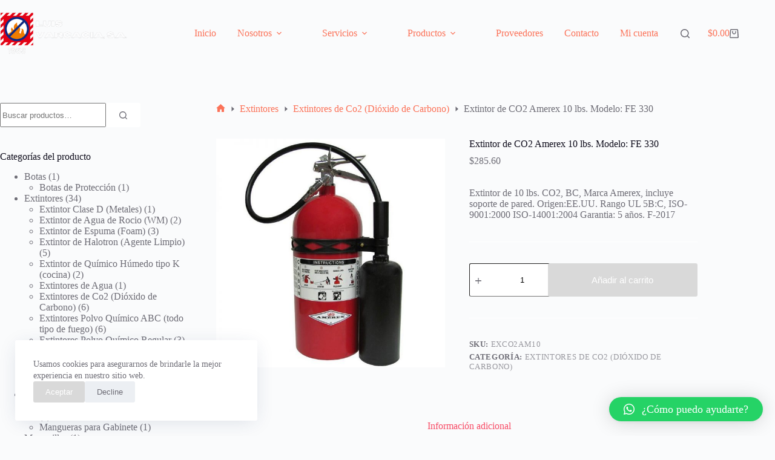

--- FILE ---
content_type: text/html; charset=UTF-8
request_url: https://varcacia.com/tienda/extintor-de-co2-amerex-10-lbs-modelo-fe-330/
body_size: 18673
content:
<!doctype html>
<html lang="es">
<head>
<meta charset="UTF-8">
<meta name="viewport" content="width=device-width, initial-scale=1, maximum-scale=5, viewport-fit=cover">
<link rel="profile" href="https://gmpg.org/xfn/11">
<title>Extintor de CO2 Amerex 10 lbs. Modelo: FE 330 &#8211; Luis Varcacia, S.A.</title>
<meta name='robots' content='max-image-preview:large' />
<style>img:is([sizes="auto" i], [sizes^="auto," i]) { contain-intrinsic-size: 3000px 1500px }</style>
<link rel='dns-prefetch' href='//www.googletagmanager.com' />
<link rel="alternate" type="application/rss+xml" title="Luis Varcacia, S.A. &raquo; Feed" href="https://varcacia.com/feed/" />
<link rel="alternate" type="application/rss+xml" title="Luis Varcacia, S.A. &raquo; Feed de los comentarios" href="https://varcacia.com/comments/feed/" />
<!-- <link rel='stylesheet' id='blocksy-dynamic-global-css' href='https://varcacia.com/wp-content/uploads/blocksy/css/global.css?ver=02015' media='all' /> -->
<!-- <link rel='stylesheet' id='wp-block-library-css' href='https://varcacia.com/wp-includes/css/dist/block-library/style.min.css?ver=6.8.1' media='all' /> -->
<link rel="stylesheet" type="text/css" href="//varcacia.com/wp-content/cache/wpfc-minified/lwrwwzpl/dcgwy.css" media="all"/>
<style id='global-styles-inline-css'>
:root{--wp--preset--aspect-ratio--square: 1;--wp--preset--aspect-ratio--4-3: 4/3;--wp--preset--aspect-ratio--3-4: 3/4;--wp--preset--aspect-ratio--3-2: 3/2;--wp--preset--aspect-ratio--2-3: 2/3;--wp--preset--aspect-ratio--16-9: 16/9;--wp--preset--aspect-ratio--9-16: 9/16;--wp--preset--color--black: #000000;--wp--preset--color--cyan-bluish-gray: #abb8c3;--wp--preset--color--white: #ffffff;--wp--preset--color--pale-pink: #f78da7;--wp--preset--color--vivid-red: #cf2e2e;--wp--preset--color--luminous-vivid-orange: #ff6900;--wp--preset--color--luminous-vivid-amber: #fcb900;--wp--preset--color--light-green-cyan: #7bdcb5;--wp--preset--color--vivid-green-cyan: #00d084;--wp--preset--color--pale-cyan-blue: #8ed1fc;--wp--preset--color--vivid-cyan-blue: #0693e3;--wp--preset--color--vivid-purple: #9b51e0;--wp--preset--color--palette-color-1: var(--theme-palette-color-1, #FB7258);--wp--preset--color--palette-color-2: var(--theme-palette-color-2, #F74D67);--wp--preset--color--palette-color-3: var(--theme-palette-color-3, #6e6d76);--wp--preset--color--palette-color-4: var(--theme-palette-color-4, #0e0c1b);--wp--preset--color--palette-color-5: var(--theme-palette-color-5, #ffffff);--wp--preset--color--palette-color-6: var(--theme-palette-color-6, #f2f5f7);--wp--preset--color--palette-color-7: var(--theme-palette-color-7, #FAFBFC);--wp--preset--color--palette-color-8: var(--theme-palette-color-8, #ffffff);--wp--preset--gradient--vivid-cyan-blue-to-vivid-purple: linear-gradient(135deg,rgba(6,147,227,1) 0%,rgb(155,81,224) 100%);--wp--preset--gradient--light-green-cyan-to-vivid-green-cyan: linear-gradient(135deg,rgb(122,220,180) 0%,rgb(0,208,130) 100%);--wp--preset--gradient--luminous-vivid-amber-to-luminous-vivid-orange: linear-gradient(135deg,rgba(252,185,0,1) 0%,rgba(255,105,0,1) 100%);--wp--preset--gradient--luminous-vivid-orange-to-vivid-red: linear-gradient(135deg,rgba(255,105,0,1) 0%,rgb(207,46,46) 100%);--wp--preset--gradient--very-light-gray-to-cyan-bluish-gray: linear-gradient(135deg,rgb(238,238,238) 0%,rgb(169,184,195) 100%);--wp--preset--gradient--cool-to-warm-spectrum: linear-gradient(135deg,rgb(74,234,220) 0%,rgb(151,120,209) 20%,rgb(207,42,186) 40%,rgb(238,44,130) 60%,rgb(251,105,98) 80%,rgb(254,248,76) 100%);--wp--preset--gradient--blush-light-purple: linear-gradient(135deg,rgb(255,206,236) 0%,rgb(152,150,240) 100%);--wp--preset--gradient--blush-bordeaux: linear-gradient(135deg,rgb(254,205,165) 0%,rgb(254,45,45) 50%,rgb(107,0,62) 100%);--wp--preset--gradient--luminous-dusk: linear-gradient(135deg,rgb(255,203,112) 0%,rgb(199,81,192) 50%,rgb(65,88,208) 100%);--wp--preset--gradient--pale-ocean: linear-gradient(135deg,rgb(255,245,203) 0%,rgb(182,227,212) 50%,rgb(51,167,181) 100%);--wp--preset--gradient--electric-grass: linear-gradient(135deg,rgb(202,248,128) 0%,rgb(113,206,126) 100%);--wp--preset--gradient--midnight: linear-gradient(135deg,rgb(2,3,129) 0%,rgb(40,116,252) 100%);--wp--preset--gradient--juicy-peach: linear-gradient(to right, #ffecd2 0%, #fcb69f 100%);--wp--preset--gradient--young-passion: linear-gradient(to right, #ff8177 0%, #ff867a 0%, #ff8c7f 21%, #f99185 52%, #cf556c 78%, #b12a5b 100%);--wp--preset--gradient--true-sunset: linear-gradient(to right, #fa709a 0%, #fee140 100%);--wp--preset--gradient--morpheus-den: linear-gradient(to top, #30cfd0 0%, #330867 100%);--wp--preset--gradient--plum-plate: linear-gradient(135deg, #667eea 0%, #764ba2 100%);--wp--preset--gradient--aqua-splash: linear-gradient(15deg, #13547a 0%, #80d0c7 100%);--wp--preset--gradient--love-kiss: linear-gradient(to top, #ff0844 0%, #ffb199 100%);--wp--preset--gradient--new-retrowave: linear-gradient(to top, #3b41c5 0%, #a981bb 49%, #ffc8a9 100%);--wp--preset--gradient--plum-bath: linear-gradient(to top, #cc208e 0%, #6713d2 100%);--wp--preset--gradient--high-flight: linear-gradient(to right, #0acffe 0%, #495aff 100%);--wp--preset--gradient--teen-party: linear-gradient(-225deg, #FF057C 0%, #8D0B93 50%, #321575 100%);--wp--preset--gradient--fabled-sunset: linear-gradient(-225deg, #231557 0%, #44107A 29%, #FF1361 67%, #FFF800 100%);--wp--preset--gradient--arielle-smile: radial-gradient(circle 248px at center, #16d9e3 0%, #30c7ec 47%, #46aef7 100%);--wp--preset--gradient--itmeo-branding: linear-gradient(180deg, #2af598 0%, #009efd 100%);--wp--preset--gradient--deep-blue: linear-gradient(to right, #6a11cb 0%, #2575fc 100%);--wp--preset--gradient--strong-bliss: linear-gradient(to right, #f78ca0 0%, #f9748f 19%, #fd868c 60%, #fe9a8b 100%);--wp--preset--gradient--sweet-period: linear-gradient(to top, #3f51b1 0%, #5a55ae 13%, #7b5fac 25%, #8f6aae 38%, #a86aa4 50%, #cc6b8e 62%, #f18271 75%, #f3a469 87%, #f7c978 100%);--wp--preset--gradient--purple-division: linear-gradient(to top, #7028e4 0%, #e5b2ca 100%);--wp--preset--gradient--cold-evening: linear-gradient(to top, #0c3483 0%, #a2b6df 100%, #6b8cce 100%, #a2b6df 100%);--wp--preset--gradient--mountain-rock: linear-gradient(to right, #868f96 0%, #596164 100%);--wp--preset--gradient--desert-hump: linear-gradient(to top, #c79081 0%, #dfa579 100%);--wp--preset--gradient--ethernal-constance: linear-gradient(to top, #09203f 0%, #537895 100%);--wp--preset--gradient--happy-memories: linear-gradient(-60deg, #ff5858 0%, #f09819 100%);--wp--preset--gradient--grown-early: linear-gradient(to top, #0ba360 0%, #3cba92 100%);--wp--preset--gradient--morning-salad: linear-gradient(-225deg, #B7F8DB 0%, #50A7C2 100%);--wp--preset--gradient--night-call: linear-gradient(-225deg, #AC32E4 0%, #7918F2 48%, #4801FF 100%);--wp--preset--gradient--mind-crawl: linear-gradient(-225deg, #473B7B 0%, #3584A7 51%, #30D2BE 100%);--wp--preset--gradient--angel-care: linear-gradient(-225deg, #FFE29F 0%, #FFA99F 48%, #FF719A 100%);--wp--preset--gradient--juicy-cake: linear-gradient(to top, #e14fad 0%, #f9d423 100%);--wp--preset--gradient--rich-metal: linear-gradient(to right, #d7d2cc 0%, #304352 100%);--wp--preset--gradient--mole-hall: linear-gradient(-20deg, #616161 0%, #9bc5c3 100%);--wp--preset--gradient--cloudy-knoxville: linear-gradient(120deg, #fdfbfb 0%, #ebedee 100%);--wp--preset--gradient--soft-grass: linear-gradient(to top, #c1dfc4 0%, #deecdd 100%);--wp--preset--gradient--saint-petersburg: linear-gradient(135deg, #f5f7fa 0%, #c3cfe2 100%);--wp--preset--gradient--everlasting-sky: linear-gradient(135deg, #fdfcfb 0%, #e2d1c3 100%);--wp--preset--gradient--kind-steel: linear-gradient(-20deg, #e9defa 0%, #fbfcdb 100%);--wp--preset--gradient--over-sun: linear-gradient(60deg, #abecd6 0%, #fbed96 100%);--wp--preset--gradient--premium-white: linear-gradient(to top, #d5d4d0 0%, #d5d4d0 1%, #eeeeec 31%, #efeeec 75%, #e9e9e7 100%);--wp--preset--gradient--clean-mirror: linear-gradient(45deg, #93a5cf 0%, #e4efe9 100%);--wp--preset--gradient--wild-apple: linear-gradient(to top, #d299c2 0%, #fef9d7 100%);--wp--preset--gradient--snow-again: linear-gradient(to top, #e6e9f0 0%, #eef1f5 100%);--wp--preset--gradient--confident-cloud: linear-gradient(to top, #dad4ec 0%, #dad4ec 1%, #f3e7e9 100%);--wp--preset--gradient--glass-water: linear-gradient(to top, #dfe9f3 0%, white 100%);--wp--preset--gradient--perfect-white: linear-gradient(-225deg, #E3FDF5 0%, #FFE6FA 100%);--wp--preset--font-size--small: 13px;--wp--preset--font-size--medium: 20px;--wp--preset--font-size--large: clamp(22px, 1.375rem + ((1vw - 3.2px) * 0.625), 30px);--wp--preset--font-size--x-large: clamp(30px, 1.875rem + ((1vw - 3.2px) * 1.563), 50px);--wp--preset--font-size--xx-large: clamp(45px, 2.813rem + ((1vw - 3.2px) * 2.734), 80px);--wp--preset--spacing--20: 0.44rem;--wp--preset--spacing--30: 0.67rem;--wp--preset--spacing--40: 1rem;--wp--preset--spacing--50: 1.5rem;--wp--preset--spacing--60: 2.25rem;--wp--preset--spacing--70: 3.38rem;--wp--preset--spacing--80: 5.06rem;--wp--preset--shadow--natural: 6px 6px 9px rgba(0, 0, 0, 0.2);--wp--preset--shadow--deep: 12px 12px 50px rgba(0, 0, 0, 0.4);--wp--preset--shadow--sharp: 6px 6px 0px rgba(0, 0, 0, 0.2);--wp--preset--shadow--outlined: 6px 6px 0px -3px rgba(255, 255, 255, 1), 6px 6px rgba(0, 0, 0, 1);--wp--preset--shadow--crisp: 6px 6px 0px rgba(0, 0, 0, 1);}:root { --wp--style--global--content-size: var(--theme-block-max-width);--wp--style--global--wide-size: var(--theme-block-wide-max-width); }:where(body) { margin: 0; }.wp-site-blocks > .alignleft { float: left; margin-right: 2em; }.wp-site-blocks > .alignright { float: right; margin-left: 2em; }.wp-site-blocks > .aligncenter { justify-content: center; margin-left: auto; margin-right: auto; }:where(.wp-site-blocks) > * { margin-block-start: var(--theme-content-spacing); margin-block-end: 0; }:where(.wp-site-blocks) > :first-child { margin-block-start: 0; }:where(.wp-site-blocks) > :last-child { margin-block-end: 0; }:root { --wp--style--block-gap: var(--theme-content-spacing); }:root :where(.is-layout-flow) > :first-child{margin-block-start: 0;}:root :where(.is-layout-flow) > :last-child{margin-block-end: 0;}:root :where(.is-layout-flow) > *{margin-block-start: var(--theme-content-spacing);margin-block-end: 0;}:root :where(.is-layout-constrained) > :first-child{margin-block-start: 0;}:root :where(.is-layout-constrained) > :last-child{margin-block-end: 0;}:root :where(.is-layout-constrained) > *{margin-block-start: var(--theme-content-spacing);margin-block-end: 0;}:root :where(.is-layout-flex){gap: var(--theme-content-spacing);}:root :where(.is-layout-grid){gap: var(--theme-content-spacing);}.is-layout-flow > .alignleft{float: left;margin-inline-start: 0;margin-inline-end: 2em;}.is-layout-flow > .alignright{float: right;margin-inline-start: 2em;margin-inline-end: 0;}.is-layout-flow > .aligncenter{margin-left: auto !important;margin-right: auto !important;}.is-layout-constrained > .alignleft{float: left;margin-inline-start: 0;margin-inline-end: 2em;}.is-layout-constrained > .alignright{float: right;margin-inline-start: 2em;margin-inline-end: 0;}.is-layout-constrained > .aligncenter{margin-left: auto !important;margin-right: auto !important;}.is-layout-constrained > :where(:not(.alignleft):not(.alignright):not(.alignfull)){max-width: var(--wp--style--global--content-size);margin-left: auto !important;margin-right: auto !important;}.is-layout-constrained > .alignwide{max-width: var(--wp--style--global--wide-size);}body .is-layout-flex{display: flex;}.is-layout-flex{flex-wrap: wrap;align-items: center;}.is-layout-flex > :is(*, div){margin: 0;}body .is-layout-grid{display: grid;}.is-layout-grid > :is(*, div){margin: 0;}body{padding-top: 0px;padding-right: 0px;padding-bottom: 0px;padding-left: 0px;}.has-black-color{color: var(--wp--preset--color--black) !important;}.has-cyan-bluish-gray-color{color: var(--wp--preset--color--cyan-bluish-gray) !important;}.has-white-color{color: var(--wp--preset--color--white) !important;}.has-pale-pink-color{color: var(--wp--preset--color--pale-pink) !important;}.has-vivid-red-color{color: var(--wp--preset--color--vivid-red) !important;}.has-luminous-vivid-orange-color{color: var(--wp--preset--color--luminous-vivid-orange) !important;}.has-luminous-vivid-amber-color{color: var(--wp--preset--color--luminous-vivid-amber) !important;}.has-light-green-cyan-color{color: var(--wp--preset--color--light-green-cyan) !important;}.has-vivid-green-cyan-color{color: var(--wp--preset--color--vivid-green-cyan) !important;}.has-pale-cyan-blue-color{color: var(--wp--preset--color--pale-cyan-blue) !important;}.has-vivid-cyan-blue-color{color: var(--wp--preset--color--vivid-cyan-blue) !important;}.has-vivid-purple-color{color: var(--wp--preset--color--vivid-purple) !important;}.has-palette-color-1-color{color: var(--wp--preset--color--palette-color-1) !important;}.has-palette-color-2-color{color: var(--wp--preset--color--palette-color-2) !important;}.has-palette-color-3-color{color: var(--wp--preset--color--palette-color-3) !important;}.has-palette-color-4-color{color: var(--wp--preset--color--palette-color-4) !important;}.has-palette-color-5-color{color: var(--wp--preset--color--palette-color-5) !important;}.has-palette-color-6-color{color: var(--wp--preset--color--palette-color-6) !important;}.has-palette-color-7-color{color: var(--wp--preset--color--palette-color-7) !important;}.has-palette-color-8-color{color: var(--wp--preset--color--palette-color-8) !important;}.has-black-background-color{background-color: var(--wp--preset--color--black) !important;}.has-cyan-bluish-gray-background-color{background-color: var(--wp--preset--color--cyan-bluish-gray) !important;}.has-white-background-color{background-color: var(--wp--preset--color--white) !important;}.has-pale-pink-background-color{background-color: var(--wp--preset--color--pale-pink) !important;}.has-vivid-red-background-color{background-color: var(--wp--preset--color--vivid-red) !important;}.has-luminous-vivid-orange-background-color{background-color: var(--wp--preset--color--luminous-vivid-orange) !important;}.has-luminous-vivid-amber-background-color{background-color: var(--wp--preset--color--luminous-vivid-amber) !important;}.has-light-green-cyan-background-color{background-color: var(--wp--preset--color--light-green-cyan) !important;}.has-vivid-green-cyan-background-color{background-color: var(--wp--preset--color--vivid-green-cyan) !important;}.has-pale-cyan-blue-background-color{background-color: var(--wp--preset--color--pale-cyan-blue) !important;}.has-vivid-cyan-blue-background-color{background-color: var(--wp--preset--color--vivid-cyan-blue) !important;}.has-vivid-purple-background-color{background-color: var(--wp--preset--color--vivid-purple) !important;}.has-palette-color-1-background-color{background-color: var(--wp--preset--color--palette-color-1) !important;}.has-palette-color-2-background-color{background-color: var(--wp--preset--color--palette-color-2) !important;}.has-palette-color-3-background-color{background-color: var(--wp--preset--color--palette-color-3) !important;}.has-palette-color-4-background-color{background-color: var(--wp--preset--color--palette-color-4) !important;}.has-palette-color-5-background-color{background-color: var(--wp--preset--color--palette-color-5) !important;}.has-palette-color-6-background-color{background-color: var(--wp--preset--color--palette-color-6) !important;}.has-palette-color-7-background-color{background-color: var(--wp--preset--color--palette-color-7) !important;}.has-palette-color-8-background-color{background-color: var(--wp--preset--color--palette-color-8) !important;}.has-black-border-color{border-color: var(--wp--preset--color--black) !important;}.has-cyan-bluish-gray-border-color{border-color: var(--wp--preset--color--cyan-bluish-gray) !important;}.has-white-border-color{border-color: var(--wp--preset--color--white) !important;}.has-pale-pink-border-color{border-color: var(--wp--preset--color--pale-pink) !important;}.has-vivid-red-border-color{border-color: var(--wp--preset--color--vivid-red) !important;}.has-luminous-vivid-orange-border-color{border-color: var(--wp--preset--color--luminous-vivid-orange) !important;}.has-luminous-vivid-amber-border-color{border-color: var(--wp--preset--color--luminous-vivid-amber) !important;}.has-light-green-cyan-border-color{border-color: var(--wp--preset--color--light-green-cyan) !important;}.has-vivid-green-cyan-border-color{border-color: var(--wp--preset--color--vivid-green-cyan) !important;}.has-pale-cyan-blue-border-color{border-color: var(--wp--preset--color--pale-cyan-blue) !important;}.has-vivid-cyan-blue-border-color{border-color: var(--wp--preset--color--vivid-cyan-blue) !important;}.has-vivid-purple-border-color{border-color: var(--wp--preset--color--vivid-purple) !important;}.has-palette-color-1-border-color{border-color: var(--wp--preset--color--palette-color-1) !important;}.has-palette-color-2-border-color{border-color: var(--wp--preset--color--palette-color-2) !important;}.has-palette-color-3-border-color{border-color: var(--wp--preset--color--palette-color-3) !important;}.has-palette-color-4-border-color{border-color: var(--wp--preset--color--palette-color-4) !important;}.has-palette-color-5-border-color{border-color: var(--wp--preset--color--palette-color-5) !important;}.has-palette-color-6-border-color{border-color: var(--wp--preset--color--palette-color-6) !important;}.has-palette-color-7-border-color{border-color: var(--wp--preset--color--palette-color-7) !important;}.has-palette-color-8-border-color{border-color: var(--wp--preset--color--palette-color-8) !important;}.has-vivid-cyan-blue-to-vivid-purple-gradient-background{background: var(--wp--preset--gradient--vivid-cyan-blue-to-vivid-purple) !important;}.has-light-green-cyan-to-vivid-green-cyan-gradient-background{background: var(--wp--preset--gradient--light-green-cyan-to-vivid-green-cyan) !important;}.has-luminous-vivid-amber-to-luminous-vivid-orange-gradient-background{background: var(--wp--preset--gradient--luminous-vivid-amber-to-luminous-vivid-orange) !important;}.has-luminous-vivid-orange-to-vivid-red-gradient-background{background: var(--wp--preset--gradient--luminous-vivid-orange-to-vivid-red) !important;}.has-very-light-gray-to-cyan-bluish-gray-gradient-background{background: var(--wp--preset--gradient--very-light-gray-to-cyan-bluish-gray) !important;}.has-cool-to-warm-spectrum-gradient-background{background: var(--wp--preset--gradient--cool-to-warm-spectrum) !important;}.has-blush-light-purple-gradient-background{background: var(--wp--preset--gradient--blush-light-purple) !important;}.has-blush-bordeaux-gradient-background{background: var(--wp--preset--gradient--blush-bordeaux) !important;}.has-luminous-dusk-gradient-background{background: var(--wp--preset--gradient--luminous-dusk) !important;}.has-pale-ocean-gradient-background{background: var(--wp--preset--gradient--pale-ocean) !important;}.has-electric-grass-gradient-background{background: var(--wp--preset--gradient--electric-grass) !important;}.has-midnight-gradient-background{background: var(--wp--preset--gradient--midnight) !important;}.has-juicy-peach-gradient-background{background: var(--wp--preset--gradient--juicy-peach) !important;}.has-young-passion-gradient-background{background: var(--wp--preset--gradient--young-passion) !important;}.has-true-sunset-gradient-background{background: var(--wp--preset--gradient--true-sunset) !important;}.has-morpheus-den-gradient-background{background: var(--wp--preset--gradient--morpheus-den) !important;}.has-plum-plate-gradient-background{background: var(--wp--preset--gradient--plum-plate) !important;}.has-aqua-splash-gradient-background{background: var(--wp--preset--gradient--aqua-splash) !important;}.has-love-kiss-gradient-background{background: var(--wp--preset--gradient--love-kiss) !important;}.has-new-retrowave-gradient-background{background: var(--wp--preset--gradient--new-retrowave) !important;}.has-plum-bath-gradient-background{background: var(--wp--preset--gradient--plum-bath) !important;}.has-high-flight-gradient-background{background: var(--wp--preset--gradient--high-flight) !important;}.has-teen-party-gradient-background{background: var(--wp--preset--gradient--teen-party) !important;}.has-fabled-sunset-gradient-background{background: var(--wp--preset--gradient--fabled-sunset) !important;}.has-arielle-smile-gradient-background{background: var(--wp--preset--gradient--arielle-smile) !important;}.has-itmeo-branding-gradient-background{background: var(--wp--preset--gradient--itmeo-branding) !important;}.has-deep-blue-gradient-background{background: var(--wp--preset--gradient--deep-blue) !important;}.has-strong-bliss-gradient-background{background: var(--wp--preset--gradient--strong-bliss) !important;}.has-sweet-period-gradient-background{background: var(--wp--preset--gradient--sweet-period) !important;}.has-purple-division-gradient-background{background: var(--wp--preset--gradient--purple-division) !important;}.has-cold-evening-gradient-background{background: var(--wp--preset--gradient--cold-evening) !important;}.has-mountain-rock-gradient-background{background: var(--wp--preset--gradient--mountain-rock) !important;}.has-desert-hump-gradient-background{background: var(--wp--preset--gradient--desert-hump) !important;}.has-ethernal-constance-gradient-background{background: var(--wp--preset--gradient--ethernal-constance) !important;}.has-happy-memories-gradient-background{background: var(--wp--preset--gradient--happy-memories) !important;}.has-grown-early-gradient-background{background: var(--wp--preset--gradient--grown-early) !important;}.has-morning-salad-gradient-background{background: var(--wp--preset--gradient--morning-salad) !important;}.has-night-call-gradient-background{background: var(--wp--preset--gradient--night-call) !important;}.has-mind-crawl-gradient-background{background: var(--wp--preset--gradient--mind-crawl) !important;}.has-angel-care-gradient-background{background: var(--wp--preset--gradient--angel-care) !important;}.has-juicy-cake-gradient-background{background: var(--wp--preset--gradient--juicy-cake) !important;}.has-rich-metal-gradient-background{background: var(--wp--preset--gradient--rich-metal) !important;}.has-mole-hall-gradient-background{background: var(--wp--preset--gradient--mole-hall) !important;}.has-cloudy-knoxville-gradient-background{background: var(--wp--preset--gradient--cloudy-knoxville) !important;}.has-soft-grass-gradient-background{background: var(--wp--preset--gradient--soft-grass) !important;}.has-saint-petersburg-gradient-background{background: var(--wp--preset--gradient--saint-petersburg) !important;}.has-everlasting-sky-gradient-background{background: var(--wp--preset--gradient--everlasting-sky) !important;}.has-kind-steel-gradient-background{background: var(--wp--preset--gradient--kind-steel) !important;}.has-over-sun-gradient-background{background: var(--wp--preset--gradient--over-sun) !important;}.has-premium-white-gradient-background{background: var(--wp--preset--gradient--premium-white) !important;}.has-clean-mirror-gradient-background{background: var(--wp--preset--gradient--clean-mirror) !important;}.has-wild-apple-gradient-background{background: var(--wp--preset--gradient--wild-apple) !important;}.has-snow-again-gradient-background{background: var(--wp--preset--gradient--snow-again) !important;}.has-confident-cloud-gradient-background{background: var(--wp--preset--gradient--confident-cloud) !important;}.has-glass-water-gradient-background{background: var(--wp--preset--gradient--glass-water) !important;}.has-perfect-white-gradient-background{background: var(--wp--preset--gradient--perfect-white) !important;}.has-small-font-size{font-size: var(--wp--preset--font-size--small) !important;}.has-medium-font-size{font-size: var(--wp--preset--font-size--medium) !important;}.has-large-font-size{font-size: var(--wp--preset--font-size--large) !important;}.has-x-large-font-size{font-size: var(--wp--preset--font-size--x-large) !important;}.has-xx-large-font-size{font-size: var(--wp--preset--font-size--xx-large) !important;}
:root :where(.wp-block-pullquote){font-size: clamp(0.984em, 0.984rem + ((1vw - 0.2em) * 0.645), 1.5em);line-height: 1.6;}
</style>
<!-- <link rel='stylesheet' id='photoswipe-css' href='https://varcacia.com/wp-content/plugins/woocommerce/assets/css/photoswipe/photoswipe.min.css?ver=9.8.4' media='all' /> -->
<!-- <link rel='stylesheet' id='photoswipe-default-skin-css' href='https://varcacia.com/wp-content/plugins/woocommerce/assets/css/photoswipe/default-skin/default-skin.min.css?ver=9.8.4' media='all' /> -->
<link rel="stylesheet" type="text/css" href="//varcacia.com/wp-content/cache/wpfc-minified/7b19nn19/dcuxw.css" media="all"/>
<style id='woocommerce-inline-inline-css'>
.woocommerce form .form-row .required { visibility: visible; }
</style>
<!-- <link rel='stylesheet' id='brands-styles-css' href='https://varcacia.com/wp-content/plugins/woocommerce/assets/css/brands.css?ver=9.8.4' media='all' /> -->
<!-- <link rel='stylesheet' id='parent-style-css' href='https://varcacia.com/wp-content/themes/blocksy/style.css?ver=6.8.1' media='all' /> -->
<!-- <link rel='stylesheet' id='ct-main-styles-css' href='https://varcacia.com/wp-content/themes/blocksy/static/bundle/main.min.css?ver=2.1.12' media='all' /> -->
<!-- <link rel='stylesheet' id='ct-woocommerce-styles-css' href='https://varcacia.com/wp-content/themes/blocksy/static/bundle/woocommerce.min.css?ver=2.1.12' media='all' /> -->
<!-- <link rel='stylesheet' id='ct-page-title-styles-css' href='https://varcacia.com/wp-content/themes/blocksy/static/bundle/page-title.min.css?ver=2.1.12' media='all' /> -->
<!-- <link rel='stylesheet' id='ct-sidebar-styles-css' href='https://varcacia.com/wp-content/themes/blocksy/static/bundle/sidebar.min.css?ver=2.1.12' media='all' /> -->
<!-- <link rel='stylesheet' id='ct-flexy-styles-css' href='https://varcacia.com/wp-content/themes/blocksy/static/bundle/flexy.min.css?ver=2.1.12' media='all' /> -->
<!-- <link rel='stylesheet' id='ct-brizy-styles-css' href='https://varcacia.com/wp-content/themes/blocksy/static/bundle/brizy.min.css?ver=2.1.12' media='all' /> -->
<!-- <link rel='stylesheet' id='ct-wpforms-styles-css' href='https://varcacia.com/wp-content/themes/blocksy/static/bundle/wpforms.min.css?ver=2.1.12' media='all' /> -->
<!-- <link rel='stylesheet' id='qlwapp-css' href='https://varcacia.com/wp-content/plugins/wp-whatsapp-chat/build/frontend/css/style.css?ver=7.6.8' media='all' /> -->
<!-- <link rel='stylesheet' id='blocksy-ext-trending-styles-css' href='https://varcacia.com/wp-content/plugins/blocksy-companion-pro/framework/extensions/trending/static/bundle/main.min.css?ver=2.0.98' media='all' /> -->
<link rel="stylesheet" type="text/css" href="//varcacia.com/wp-content/cache/wpfc-minified/l9t9xx3v/dcuxw.css" media="all"/>
<script src='//varcacia.com/wp-content/cache/wpfc-minified/m8iae23c/dcgwy.js' type="text/javascript"></script>
<!-- <script src="https://varcacia.com/wp-includes/js/jquery/jquery.min.js?ver=3.7.1" id="jquery-core-js"></script> -->
<!-- <script src="https://varcacia.com/wp-includes/js/jquery/jquery-migrate.min.js?ver=3.4.1" id="jquery-migrate-js"></script> -->
<!-- <script src="https://varcacia.com/wp-content/plugins/woocommerce/assets/js/jquery-blockui/jquery.blockUI.min.js?ver=2.7.0-wc.9.8.4" id="jquery-blockui-js" defer data-wp-strategy="defer"></script> -->
<script id="wc-add-to-cart-js-extra">
var wc_add_to_cart_params = {"ajax_url":"\/wp-admin\/admin-ajax.php","wc_ajax_url":"\/?wc-ajax=%%endpoint%%","i18n_view_cart":"Ver carrito","cart_url":"https:\/\/varcacia.com\/carrito\/","is_cart":"","cart_redirect_after_add":"no"};
</script>
<script src='//varcacia.com/wp-content/cache/wpfc-minified/99ok15rs/dcuxw.js' type="text/javascript"></script>
<!-- <script src="https://varcacia.com/wp-content/plugins/woocommerce/assets/js/frontend/add-to-cart.min.js?ver=9.8.4" id="wc-add-to-cart-js" defer data-wp-strategy="defer"></script> -->
<!-- <script src="https://varcacia.com/wp-content/plugins/woocommerce/assets/js/photoswipe/photoswipe.min.js?ver=4.1.1-wc.9.8.4" id="photoswipe-js" defer data-wp-strategy="defer"></script> -->
<!-- <script src="https://varcacia.com/wp-content/plugins/woocommerce/assets/js/photoswipe/photoswipe-ui-default.min.js?ver=4.1.1-wc.9.8.4" id="photoswipe-ui-default-js" defer data-wp-strategy="defer"></script> -->
<script id="wc-single-product-js-extra">
var wc_single_product_params = {"i18n_required_rating_text":"Por favor elige una puntuaci\u00f3n","i18n_rating_options":["1 de 5 estrellas","2 de 5 estrellas","3 de 5 estrellas","4 de 5 estrellas","5 de 5 estrellas"],"i18n_product_gallery_trigger_text":"Ver galer\u00eda de im\u00e1genes a pantalla completa","review_rating_required":"yes","flexslider":{"rtl":false,"animation":"slide","smoothHeight":true,"directionNav":false,"controlNav":"thumbnails","slideshow":false,"animationSpeed":500,"animationLoop":false,"allowOneSlide":false},"zoom_enabled":"","zoom_options":[],"photoswipe_enabled":"1","photoswipe_options":{"shareEl":false,"closeOnScroll":false,"history":false,"hideAnimationDuration":0,"showAnimationDuration":0},"flexslider_enabled":""};
</script>
<script src='//varcacia.com/wp-content/cache/wpfc-minified/g2rmsztk/dcuxw.js' type="text/javascript"></script>
<!-- <script src="https://varcacia.com/wp-content/plugins/woocommerce/assets/js/frontend/single-product.min.js?ver=9.8.4" id="wc-single-product-js" defer data-wp-strategy="defer"></script> -->
<!-- <script src="https://varcacia.com/wp-content/plugins/woocommerce/assets/js/js-cookie/js.cookie.min.js?ver=2.1.4-wc.9.8.4" id="js-cookie-js" defer data-wp-strategy="defer"></script> -->
<script id="woocommerce-js-extra">
var woocommerce_params = {"ajax_url":"\/wp-admin\/admin-ajax.php","wc_ajax_url":"\/?wc-ajax=%%endpoint%%","i18n_password_show":"Mostrar contrase\u00f1a","i18n_password_hide":"Ocultar contrase\u00f1a"};
</script>
<script src='//varcacia.com/wp-content/cache/wpfc-minified/89ksct2i/dcgwy.js' type="text/javascript"></script>
<!-- <script src="https://varcacia.com/wp-content/plugins/woocommerce/assets/js/frontend/woocommerce.min.js?ver=9.8.4" id="woocommerce-js" defer data-wp-strategy="defer"></script> -->
<script id="wc-cart-fragments-js-extra">
var wc_cart_fragments_params = {"ajax_url":"\/wp-admin\/admin-ajax.php","wc_ajax_url":"\/?wc-ajax=%%endpoint%%","cart_hash_key":"wc_cart_hash_6e72ac235a6359f8ba5850967b2d2138","fragment_name":"wc_fragments_6e72ac235a6359f8ba5850967b2d2138","request_timeout":"5000"};
</script>
<script src='//varcacia.com/wp-content/cache/wpfc-minified/89qwv9wb/dcgwy.js' type="text/javascript"></script>
<!-- <script src="https://varcacia.com/wp-content/plugins/woocommerce/assets/js/frontend/cart-fragments.min.js?ver=9.8.4" id="wc-cart-fragments-js" defer data-wp-strategy="defer"></script> -->
<link rel="https://api.w.org/" href="https://varcacia.com/wp-json/" /><link rel="alternate" title="JSON" type="application/json" href="https://varcacia.com/wp-json/wp/v2/product/2360" /><link rel="EditURI" type="application/rsd+xml" title="RSD" href="https://varcacia.com/xmlrpc.php?rsd" />
<meta name="generator" content="WordPress 6.8.1" />
<meta name="generator" content="WooCommerce 9.8.4" />
<link rel="canonical" href="https://varcacia.com/tienda/extintor-de-co2-amerex-10-lbs-modelo-fe-330/" />
<link rel='shortlink' href='https://varcacia.com/?p=2360' />
<link rel="alternate" title="oEmbed (JSON)" type="application/json+oembed" href="https://varcacia.com/wp-json/oembed/1.0/embed?url=https%3A%2F%2Fvarcacia.com%2Ftienda%2Fextintor-de-co2-amerex-10-lbs-modelo-fe-330%2F" />
<link rel="alternate" title="oEmbed (XML)" type="text/xml+oembed" href="https://varcacia.com/wp-json/oembed/1.0/embed?url=https%3A%2F%2Fvarcacia.com%2Ftienda%2Fextintor-de-co2-amerex-10-lbs-modelo-fe-330%2F&#038;format=xml" />
<meta name="generator" content="Site Kit by Google 1.152.1" /><noscript><link rel='stylesheet' href='https://varcacia.com/wp-content/themes/blocksy/static/bundle/no-scripts.min.css' type='text/css'></noscript>
<noscript><style>.woocommerce-product-gallery{ opacity: 1 !important; }</style></noscript>
<link rel="icon" href="https://varcacia.com/wp-content/uploads/2021/03/cropped-favicon-32x32.png" sizes="32x32" />
<link rel="icon" href="https://varcacia.com/wp-content/uploads/2021/03/cropped-favicon-192x192.png" sizes="192x192" />
<link rel="apple-touch-icon" href="https://varcacia.com/wp-content/uploads/2021/03/cropped-favicon-180x180.png" />
<meta name="msapplication-TileImage" content="https://varcacia.com/wp-content/uploads/2021/03/cropped-favicon-270x270.png" />
<style id="wp-custom-css">
.grecaptcha-badge { 
visibility: hidden;
}		</style>
<style>
:root {
--qlwapp-scheme-font-family:inherit;--qlwapp-scheme-font-size:18px;--qlwapp-scheme-icon-size:60px;--qlwapp-scheme-icon-font-size:24px;--qlwapp-scheme-box-message-word-break:break-all;				}
</style>
</head>
<body class="wp-singular product-template-default single single-product postid-2360 wp-custom-logo wp-embed-responsive wp-theme-blocksy wp-child-theme-blocksy-child theme-blocksy woocommerce woocommerce-page woocommerce-no-js" data-link="type-2" data-prefix="product" data-header="type-1" data-footer="type-1" itemscope="itemscope" itemtype="https://schema.org/WebPage">
<a class="skip-link screen-reader-text" href="#main">Saltar al contenido</a><div class="ct-drawer-canvas" data-location="start">
<div id="search-modal" class="ct-panel" data-behaviour="modal" role="dialog" aria-label="Búsqueda en ventana emergente" inert>
<div class="ct-panel-actions">
<button class="ct-toggle-close" data-type="type-1" aria-label="Cerrar la ventana modal de búsqueda">
<svg class="ct-icon" width="12" height="12" viewBox="0 0 15 15"><path d="M1 15a1 1 0 01-.71-.29 1 1 0 010-1.41l5.8-5.8-5.8-5.8A1 1 0 011.7.29l5.8 5.8 5.8-5.8a1 1 0 011.41 1.41l-5.8 5.8 5.8 5.8a1 1 0 01-1.41 1.41l-5.8-5.8-5.8 5.8A1 1 0 011 15z"/></svg>				</button>
</div>
<div class="ct-panel-content">
<form role="search" method="get" class="ct-search-form"  action="https://varcacia.com/" aria-haspopup="listbox" data-live-results="thumbs">
<input type="search" class="modal-field" placeholder="Buscar" value="" name="s" autocomplete="off" title="Buscar..." aria-label="Buscar...">
<div class="ct-search-form-controls">
<button type="submit" class="wp-element-button" data-button="icon" aria-label="Botón de búsqueda">
<svg class="ct-icon ct-search-button-content" aria-hidden="true" width="15" height="15" viewBox="0 0 15 15"><path d="M14.8,13.7L12,11c0.9-1.2,1.5-2.6,1.5-4.2c0-3.7-3-6.8-6.8-6.8S0,3,0,6.8s3,6.8,6.8,6.8c1.6,0,3.1-0.6,4.2-1.5l2.8,2.8c0.1,0.1,0.3,0.2,0.5,0.2s0.4-0.1,0.5-0.2C15.1,14.5,15.1,14,14.8,13.7z M1.5,6.8c0-2.9,2.4-5.2,5.2-5.2S12,3.9,12,6.8S9.6,12,6.8,12S1.5,9.6,1.5,6.8z"/></svg>
<span class="ct-ajax-loader">
<svg viewBox="0 0 24 24">
<circle cx="12" cy="12" r="10" opacity="0.2" fill="none" stroke="currentColor" stroke-miterlimit="10" stroke-width="2"/>
<path d="m12,2c5.52,0,10,4.48,10,10" fill="none" stroke="currentColor" stroke-linecap="round" stroke-miterlimit="10" stroke-width="2">
<animateTransform
attributeName="transform"
attributeType="XML"
type="rotate"
dur="0.6s"
from="0 12 12"
to="360 12 12"
repeatCount="indefinite"
/>
</path>
</svg>
</span>
</button>
<input type="hidden" name="ct_post_type" value="post:page:product">
<input type="hidden" value="4fda543231" class="ct-live-results-nonce">	</div>
<div class="screen-reader-text" aria-live="polite" role="status">
Sin resultados		</div>
</form>
</div>
</div>
<div id="offcanvas" class="ct-panel ct-header" data-behaviour="left-side" role="dialog" aria-label="Panel fuera del lienzo emergente" inert=""><div class="ct-panel-inner">
<div class="ct-panel-actions">
<button class="ct-toggle-close" data-type="type-1" aria-label="Cerrar el cajón">
<svg class="ct-icon" width="12" height="12" viewBox="0 0 15 15"><path d="M1 15a1 1 0 01-.71-.29 1 1 0 010-1.41l5.8-5.8-5.8-5.8A1 1 0 011.7.29l5.8 5.8 5.8-5.8a1 1 0 011.41 1.41l-5.8 5.8 5.8 5.8a1 1 0 01-1.41 1.41l-5.8-5.8-5.8 5.8A1 1 0 011 15z"/></svg>
</button>
</div>
<div class="ct-panel-content" data-device="desktop"><div class="ct-panel-content-inner"></div></div><div class="ct-panel-content" data-device="mobile"><div class="ct-panel-content-inner">
<nav
class="mobile-menu menu-container has-submenu"
data-id="mobile-menu" data-interaction="click" data-toggle-type="type-1" data-submenu-dots="yes"	aria-label="Main Menu">
<ul id="menu-main-menu-1" class=""><li class="menu-item menu-item-type-post_type menu-item-object-page menu-item-home menu-item-1583"><a href="https://varcacia.com/" class="ct-menu-link">Inicio</a></li>
<li class="menu-item menu-item-type-custom menu-item-object-custom menu-item-has-children menu-item-2835"><span class="ct-sub-menu-parent"><a href="#" class="ct-menu-link">Nosotros</a><button class="ct-toggle-dropdown-mobile" aria-label="Abrir el menú desplegable" aria-haspopup="true" aria-expanded="false"><svg class="ct-icon toggle-icon-1" width="15" height="15" viewBox="0 0 15 15" aria-hidden="true"><path d="M3.9,5.1l3.6,3.6l3.6-3.6l1.4,0.7l-5,5l-5-5L3.9,5.1z"/></svg></button></span>
<ul class="sub-menu">
<li class="menu-item menu-item-type-post_type menu-item-object-page menu-item-2836"><a href="https://varcacia.com/quienes-somos/" class="ct-menu-link">¿Quiénes Somos?</a></li>
<li class="menu-item menu-item-type-post_type menu-item-object-page menu-item-3206"><a href="https://varcacia.com/proyectos/" class="ct-menu-link">Proyectos</a></li>
<li class="menu-item menu-item-type-post_type menu-item-object-page menu-item-1582"><a href="https://varcacia.com/historia/" class="ct-menu-link">Historia</a></li>
</ul>
</li>
<li class="menu-item menu-item-type-post_type menu-item-object-page menu-item-has-children menu-item-3054"><span class="ct-sub-menu-parent"><a href="https://varcacia.com/servicios/" class="ct-menu-link">Servicios</a><button class="ct-toggle-dropdown-mobile" aria-label="Abrir el menú desplegable" aria-haspopup="true" aria-expanded="false"><svg class="ct-icon toggle-icon-1" width="15" height="15" viewBox="0 0 15 15" aria-hidden="true"><path d="M3.9,5.1l3.6,3.6l3.6-3.6l1.4,0.7l-5,5l-5-5L3.9,5.1z"/></svg></button></span>
<ul class="sub-menu">
<li class="menu-item menu-item-type-post_type menu-item-object-product menu-item-3925"><a href="https://varcacia.com/tienda/inspeccion-de-sistema-contra-incendio/" class="ct-menu-link">Inspección de Mangueras Contra Incendio</a></li>
<li class="menu-item menu-item-type-post_type menu-item-object-product menu-item-3924"><a href="https://varcacia.com/tienda/inspeccion-de-mangueras/" class="ct-menu-link">Inspección de Sistema Contra Incendio</a></li>
<li class="menu-item menu-item-type-post_type menu-item-object-product menu-item-3922"><a href="https://varcacia.com/tienda/servicio-de-instalacion-de-mangueras/" class="ct-menu-link">Servicio de Instalación de Mangueras Contra Incendio</a></li>
<li class="menu-item menu-item-type-post_type menu-item-object-product menu-item-3926"><a href="https://varcacia.com/tienda/servicio-de-inspeccion-para-compra-de-extintores/" class="ct-menu-link">Servicio de inspección para compra de extintores</a></li>
<li class="menu-item menu-item-type-post_type menu-item-object-product menu-item-3927"><a href="https://varcacia.com/tienda/servicio-de-inspeccion-anual-para-extintores/" class="ct-menu-link">Servicio de Inspeccion anual para Extintores</a></li>
<li class="menu-item menu-item-type-post_type menu-item-object-product menu-item-3923"><a href="https://varcacia.com/tienda/servicio-de-instalacion-de-extintores/" class="ct-menu-link">Servicio de Instalación de Extintores</a></li>
</ul>
</li>
<li class="menu-item menu-item-type-post_type menu-item-object-page menu-item-has-children current_page_parent menu-item-3387"><span class="ct-sub-menu-parent"><a href="https://varcacia.com/productos/" class="ct-menu-link">Productos</a><button class="ct-toggle-dropdown-mobile" aria-label="Abrir el menú desplegable" aria-haspopup="true" aria-expanded="false"><svg class="ct-icon toggle-icon-1" width="15" height="15" viewBox="0 0 15 15" aria-hidden="true"><path d="M3.9,5.1l3.6,3.6l3.6-3.6l1.4,0.7l-5,5l-5-5L3.9,5.1z"/></svg></button></span>
<ul class="sub-menu">
<li class="menu-item menu-item-type-taxonomy menu-item-object-product_cat menu-item-3911"><a href="https://varcacia.com/categoria-producto/botas/" class="ct-menu-link">Botas</a></li>
<li class="menu-item menu-item-type-taxonomy menu-item-object-product_cat current-product-ancestor menu-item-3912"><a href="https://varcacia.com/categoria-producto/extintores/" class="ct-menu-link">Extintores</a></li>
<li class="menu-item menu-item-type-taxonomy menu-item-object-product_cat menu-item-3913"><a href="https://varcacia.com/categoria-producto/mangueras/" class="ct-menu-link">Mangueras</a></li>
<li class="menu-item menu-item-type-taxonomy menu-item-object-product_cat menu-item-3914"><a href="https://varcacia.com/categoria-producto/mascarillas/" class="ct-menu-link">Mascarillas</a></li>
<li class="menu-item menu-item-type-taxonomy menu-item-object-product_cat menu-item-3915"><a href="https://varcacia.com/categoria-producto/servicios/" class="ct-menu-link">Servicios</a></li>
</ul>
</li>
<li class="menu-item menu-item-type-custom menu-item-object-custom menu-item-4139"><a href="https://varcacia.com/proveedores/" class="ct-menu-link">Proveedores</a></li>
<li class="menu-item menu-item-type-post_type menu-item-object-page menu-item-1581"><a href="https://varcacia.com/contacto/" class="ct-menu-link">Contacto</a></li>
<li class="menu-item menu-item-type-post_type menu-item-object-page menu-item-4412"><a href="https://varcacia.com/mi-cuenta/" class="ct-menu-link">Mi cuenta</a></li>
</ul></nav>
</div></div></div></div></div>
<div id="main-container">
<header id="header" class="ct-header" data-id="type-1" itemscope="" itemtype="https://schema.org/WPHeader"><div data-device="desktop"><div data-row="middle" data-column-set="2"><div class="ct-container-fluid"><div data-column="start" data-placements="1"><div data-items="primary">
<div	class="site-branding"
data-id="logo"		itemscope="itemscope" itemtype="https://schema.org/Organization">
<a href="https://varcacia.com/" class="site-logo-container" rel="home" itemprop="url" ><img width="303" height="100" src="https://varcacia.com/wp-content/uploads/2021/02/logo-varcacia-blanco-100pxh.png" class="default-logo" alt="Luis Varcacia, S.A." decoding="async" srcset="https://varcacia.com/wp-content/uploads/2021/02/logo-varcacia-blanco-100pxh.png 303w, https://varcacia.com/wp-content/uploads/2021/02/logo-varcacia-blanco-100pxh-300x100.png 300w" sizes="(max-width: 303px) 100vw, 303px" /></a>	
</div>
</div></div><div data-column="end" data-placements="1"><div data-items="primary">
<nav
id="header-menu-1"
class="header-menu-1 menu-container"
data-id="menu" data-interaction="hover"	data-menu="type-1"
data-dropdown="type-1:simple"		data-responsive="no"	itemscope="" itemtype="https://schema.org/SiteNavigationElement"	aria-label="Main Menu">
<ul id="menu-main-menu" class="menu"><li id="menu-item-1583" class="menu-item menu-item-type-post_type menu-item-object-page menu-item-home menu-item-1583"><a href="https://varcacia.com/" class="ct-menu-link">Inicio</a></li>
<li id="menu-item-2835" class="menu-item menu-item-type-custom menu-item-object-custom menu-item-has-children menu-item-2835 animated-submenu-block"><a href="#" class="ct-menu-link">Nosotros<span class="ct-toggle-dropdown-desktop"><svg class="ct-icon" width="8" height="8" viewBox="0 0 15 15" aria-hidden="true"><path d="M2.1,3.2l5.4,5.4l5.4-5.4L15,4.3l-7.5,7.5L0,4.3L2.1,3.2z"/></svg></span></a><button class="ct-toggle-dropdown-desktop-ghost" aria-label="Abrir el menú desplegable" aria-haspopup="true" aria-expanded="false"></button>
<ul class="sub-menu">
<li id="menu-item-2836" class="menu-item menu-item-type-post_type menu-item-object-page menu-item-2836"><a href="https://varcacia.com/quienes-somos/" class="ct-menu-link">¿Quiénes Somos?</a></li>
<li id="menu-item-3206" class="menu-item menu-item-type-post_type menu-item-object-page menu-item-3206"><a href="https://varcacia.com/proyectos/" class="ct-menu-link">Proyectos</a></li>
<li id="menu-item-1582" class="menu-item menu-item-type-post_type menu-item-object-page menu-item-1582"><a href="https://varcacia.com/historia/" class="ct-menu-link">Historia</a></li>
</ul>
</li>
<li id="menu-item-3054" class="menu-item menu-item-type-post_type menu-item-object-page menu-item-has-children menu-item-3054 animated-submenu-block"><a href="https://varcacia.com/servicios/" class="ct-menu-link">Servicios<span class="ct-toggle-dropdown-desktop"><svg class="ct-icon" width="8" height="8" viewBox="0 0 15 15" aria-hidden="true"><path d="M2.1,3.2l5.4,5.4l5.4-5.4L15,4.3l-7.5,7.5L0,4.3L2.1,3.2z"/></svg></span></a><button class="ct-toggle-dropdown-desktop-ghost" aria-label="Abrir el menú desplegable" aria-haspopup="true" aria-expanded="false"></button>
<ul class="sub-menu">
<li id="menu-item-3925" class="menu-item menu-item-type-post_type menu-item-object-product menu-item-3925"><a href="https://varcacia.com/tienda/inspeccion-de-sistema-contra-incendio/" class="ct-menu-link">Inspección de Mangueras Contra Incendio</a></li>
<li id="menu-item-3924" class="menu-item menu-item-type-post_type menu-item-object-product menu-item-3924"><a href="https://varcacia.com/tienda/inspeccion-de-mangueras/" class="ct-menu-link">Inspección de Sistema Contra Incendio</a></li>
<li id="menu-item-3922" class="menu-item menu-item-type-post_type menu-item-object-product menu-item-3922"><a href="https://varcacia.com/tienda/servicio-de-instalacion-de-mangueras/" class="ct-menu-link">Servicio de Instalación de Mangueras Contra Incendio</a></li>
<li id="menu-item-3926" class="menu-item menu-item-type-post_type menu-item-object-product menu-item-3926"><a href="https://varcacia.com/tienda/servicio-de-inspeccion-para-compra-de-extintores/" class="ct-menu-link">Servicio de inspección para compra de extintores</a></li>
<li id="menu-item-3927" class="menu-item menu-item-type-post_type menu-item-object-product menu-item-3927"><a href="https://varcacia.com/tienda/servicio-de-inspeccion-anual-para-extintores/" class="ct-menu-link">Servicio de Inspeccion anual para Extintores</a></li>
<li id="menu-item-3923" class="menu-item menu-item-type-post_type menu-item-object-product menu-item-3923"><a href="https://varcacia.com/tienda/servicio-de-instalacion-de-extintores/" class="ct-menu-link">Servicio de Instalación de Extintores</a></li>
</ul>
</li>
<li id="menu-item-3387" class="menu-item menu-item-type-post_type menu-item-object-page menu-item-has-children current_page_parent menu-item-3387 animated-submenu-block"><a href="https://varcacia.com/productos/" class="ct-menu-link">Productos<span class="ct-toggle-dropdown-desktop"><svg class="ct-icon" width="8" height="8" viewBox="0 0 15 15" aria-hidden="true"><path d="M2.1,3.2l5.4,5.4l5.4-5.4L15,4.3l-7.5,7.5L0,4.3L2.1,3.2z"/></svg></span></a><button class="ct-toggle-dropdown-desktop-ghost" aria-label="Abrir el menú desplegable" aria-haspopup="true" aria-expanded="false"></button>
<ul class="sub-menu">
<li id="menu-item-3911" class="menu-item menu-item-type-taxonomy menu-item-object-product_cat menu-item-3911"><a href="https://varcacia.com/categoria-producto/botas/" class="ct-menu-link">Botas</a></li>
<li id="menu-item-3912" class="menu-item menu-item-type-taxonomy menu-item-object-product_cat current-product-ancestor menu-item-3912"><a href="https://varcacia.com/categoria-producto/extintores/" class="ct-menu-link">Extintores</a></li>
<li id="menu-item-3913" class="menu-item menu-item-type-taxonomy menu-item-object-product_cat menu-item-3913"><a href="https://varcacia.com/categoria-producto/mangueras/" class="ct-menu-link">Mangueras</a></li>
<li id="menu-item-3914" class="menu-item menu-item-type-taxonomy menu-item-object-product_cat menu-item-3914"><a href="https://varcacia.com/categoria-producto/mascarillas/" class="ct-menu-link">Mascarillas</a></li>
<li id="menu-item-3915" class="menu-item menu-item-type-taxonomy menu-item-object-product_cat menu-item-3915"><a href="https://varcacia.com/categoria-producto/servicios/" class="ct-menu-link">Servicios</a></li>
</ul>
</li>
<li id="menu-item-4139" class="menu-item menu-item-type-custom menu-item-object-custom menu-item-4139"><a href="https://varcacia.com/proveedores/" class="ct-menu-link">Proveedores</a></li>
<li id="menu-item-1581" class="menu-item menu-item-type-post_type menu-item-object-page menu-item-1581"><a href="https://varcacia.com/contacto/" class="ct-menu-link">Contacto</a></li>
<li id="menu-item-4412" class="menu-item menu-item-type-post_type menu-item-object-page menu-item-4412"><a href="https://varcacia.com/mi-cuenta/" class="ct-menu-link">Mi cuenta</a></li>
</ul></nav>
<button
class="ct-header-search ct-toggle "
data-toggle-panel="#search-modal"
aria-controls="search-modal"
aria-label="Buscar"
data-label="left"
data-id="search">
<span class="ct-label ct-hidden-sm ct-hidden-md ct-hidden-lg" aria-hidden="true">Buscar</span>
<svg class="ct-icon" aria-hidden="true" width="15" height="15" viewBox="0 0 15 15"><path d="M14.8,13.7L12,11c0.9-1.2,1.5-2.6,1.5-4.2c0-3.7-3-6.8-6.8-6.8S0,3,0,6.8s3,6.8,6.8,6.8c1.6,0,3.1-0.6,4.2-1.5l2.8,2.8c0.1,0.1,0.3,0.2,0.5,0.2s0.4-0.1,0.5-0.2C15.1,14.5,15.1,14,14.8,13.7z M1.5,6.8c0-2.9,2.4-5.2,5.2-5.2S12,3.9,12,6.8S9.6,12,6.8,12S1.5,9.6,1.5,6.8z"/></svg></button>
<div
class="ct-header-cart"
data-id="cart">
<a class="ct-cart-item"
href="https://varcacia.com/carrito/"
data-label="left"
>
<span class="screen-reader-text">Carro de compra</span><span class="ct-label " data-price="yes"><span class="ct-amount"><span class="woocommerce-Price-amount amount"><bdi><span class="woocommerce-Price-currencySymbol">&#36;</span>0.00</bdi></span></span></span>
<span class="ct-icon-container " aria-hidden="true">
<span class="ct-dynamic-count-cart" data-count="0">0</span><svg aria-hidden="true" width="15" height="15" viewBox="0 0 15 15"><path d="M14.1,1.6C14,0.7,13.3,0,12.4,0H2.7C1.7,0,1,0.7,0.9,1.6L0.1,13.1c0,0.5,0.1,1,0.5,1.3C0.9,14.8,1.3,15,1.8,15h11.4c0.5,0,0.9-0.2,1.3-0.6c0.3-0.4,0.5-0.8,0.5-1.3L14.1,1.6zM13.4,13.4c0,0-0.1,0.1-0.2,0.1H1.8c-0.1,0-0.2-0.1-0.2-0.1c0,0-0.1-0.1-0.1-0.2L2.4,1.7c0-0.1,0.1-0.2,0.2-0.2h9.7c0.1,0,0.2,0.1,0.2,0.2l0.8,11.5C13.4,13.3,13.4,13.4,13.4,13.4z M10,3.2C9.6,3.2,9.2,3.6,9.2,4v1.5c0,1-0.8,1.8-1.8,1.8S5.8,6.5,5.8,5.5V4c0-0.4-0.3-0.8-0.8-0.8S4.2,3.6,4.2,4v1.5c0,1.8,1.5,3.2,3.2,3.2s3.2-1.5,3.2-3.2V4C10.8,3.6,10.4,3.2,10,3.2z"/></svg>	</span>
</a>
<div class="ct-cart-content" data-count="0"></div></div>
</div></div></div></div></div><div data-device="mobile"><div data-row="top" data-column-set="1"><div class="ct-container"><div data-column="middle"><div data-items="">
<div
class="ct-header-text "
data-id="text">
<div class="entry-content is-layout-flow">
<p><strong>LLÁMENOS AL <a href="tel:+5072364747">+507 236-4747</a></strong></p>	</div>
</div>
</div></div></div></div><div data-row="middle" data-column-set="2"><div class="ct-container-fluid"><div data-column="start" data-placements="1"><div data-items="primary">
<button
class="ct-header-trigger ct-toggle "
data-toggle-panel="#offcanvas"
aria-controls="offcanvas"
data-design="solid"
data-label="right"
aria-label="Menú"
data-id="trigger">
<span class="ct-label ct-hidden-sm ct-hidden-md ct-hidden-lg" aria-hidden="true">Menú</span>
<svg
class="ct-icon"
width="18" height="14" viewBox="0 0 18 14"
data-type="type-1"
aria-hidden="true">
<rect y="0.00" width="18" height="1.7" rx="1"/>
<rect y="6.15" width="18" height="1.7" rx="1"/>
<rect y="12.3" width="18" height="1.7" rx="1"/>
</svg>
</button>
</div></div><div data-column="end" data-placements="1"><div data-items="primary">
<div	class="site-branding"
data-id="logo"		>
<a href="https://varcacia.com/" class="site-logo-container" rel="home" itemprop="url" ><img width="303" height="100" src="https://varcacia.com/wp-content/uploads/2021/02/logo-varcacia-blanco-100pxh.png" class="default-logo" alt="Luis Varcacia, S.A." decoding="async" srcset="https://varcacia.com/wp-content/uploads/2021/02/logo-varcacia-blanco-100pxh.png 303w, https://varcacia.com/wp-content/uploads/2021/02/logo-varcacia-blanco-100pxh-300x100.png 300w" sizes="(max-width: 303px) 100vw, 303px" /></a>	
</div>
</div></div></div></div></div></header>
<main id="main" class="site-main hfeed" itemscope="itemscope" itemtype="https://schema.org/CreativeWork">
<div class="ct-container" data-sidebar="left" data-vertical-spacing="top:bottom"><article class="post-2360">
<div class="hero-section is-width-constrained" data-type="type-1">
<header class="entry-header">
<nav class="ct-breadcrumbs" data-source="default"  itemscope="" itemtype="https://schema.org/BreadcrumbList"><span class="first-item" itemscope="" itemprop="itemListElement" itemtype="https://schema.org/ListItem"><meta itemprop="position" content="1"><a href="https://varcacia.com/" itemprop="item"><svg class="ct-icon ct-home-icon" width='15' height='15' viewBox='0 0 15 15'><path d='M7.5 1 0 7.8h2.1v6.1h4.1V9.8h2.7v4.1H13V7.8h2.1L7.5 1Z'/></svg><span itemprop="name" class="screen-reader-text">Inicio</span></a><meta itemprop="url" content="https://varcacia.com/"/><svg class="ct-separator" fill="currentColor" width="8" height="8" viewBox="0 0 8 8" aria-hidden="true" focusable="false">
<polygon points="2.5,0 6.9,4 2.5,8 "/>
</svg></span><span class="item-0"itemscope="" itemprop="itemListElement" itemtype="https://schema.org/ListItem"><meta itemprop="position" content="2"><a href="https://varcacia.com/categoria-producto/extintores/" itemprop="item"><span itemprop="name">Extintores</span></a><meta itemprop="url" content="https://varcacia.com/categoria-producto/extintores/"/><svg class="ct-separator" fill="currentColor" width="8" height="8" viewBox="0 0 8 8" aria-hidden="true" focusable="false">
<polygon points="2.5,0 6.9,4 2.5,8 "/>
</svg></span><span class="item-1"itemscope="" itemprop="itemListElement" itemtype="https://schema.org/ListItem"><meta itemprop="position" content="3"><a href="https://varcacia.com/categoria-producto/extintores/extintores-de-co2-dioxido-de-carbono/" itemprop="item"><span itemprop="name">Extintores de Co2 (Dióxido de Carbono)</span></a><meta itemprop="url" content="https://varcacia.com/categoria-producto/extintores/extintores-de-co2-dioxido-de-carbono/"/><svg class="ct-separator" fill="currentColor" width="8" height="8" viewBox="0 0 8 8" aria-hidden="true" focusable="false">
<polygon points="2.5,0 6.9,4 2.5,8 "/>
</svg></span><span class="last-item" aria-current="page" itemscope="" itemprop="itemListElement" itemtype="https://schema.org/ListItem"><meta itemprop="position" content="4"><span itemprop="name">Extintor de CO2 Amerex 10 lbs. Modelo: FE 330</span><meta itemprop="url" content="https://varcacia.com/tienda/extintor-de-co2-amerex-10-lbs-modelo-fe-330/"/></span>			</nav>
</header>
</div>
<div class="woocommerce-notices-wrapper"></div><div id="product-2360" class="product type-product post-2360 status-publish first instock product_cat-extintores-de-co2-dioxido-de-carbono has-post-thumbnail taxable shipping-taxable purchasable product-type-simple ct-default-gallery ct-ajax-add-to-cart sticky-summary">
<div class="product-entry-wrapper is-width-constrained"><div class="woocommerce-product-gallery"><div class="ct-product-gallery-container"><a href="#" class="woocommerce-product-gallery__trigger">🔍</a><figure class="ct-media-container" data-src="https://varcacia.com/wp-content/uploads/2021/03/exco2am10.jpg" data-width="800" data-height="800"><img width="600" height="600" src="https://varcacia.com/wp-content/uploads/2021/03/exco2am10-600x600.jpg" loading="lazy" decoding="async" srcset="https://varcacia.com/wp-content/uploads/2021/03/exco2am10-600x600.jpg 600w, https://varcacia.com/wp-content/uploads/2021/03/exco2am10-300x300.jpg 300w, https://varcacia.com/wp-content/uploads/2021/03/exco2am10-150x150.jpg 150w, https://varcacia.com/wp-content/uploads/2021/03/exco2am10-768x768.jpg 768w, https://varcacia.com/wp-content/uploads/2021/03/exco2am10-100x100.jpg 100w, https://varcacia.com/wp-content/uploads/2021/03/exco2am10.jpg 800w" sizes="auto, (max-width: 600px) 100vw, 600px" itemprop="image" class=" wp-post-image" style="aspect-ratio: 3/4;" title="exco2am10.jpg" alt="Extintor de CO2 Amerex 10 lbs. Modelo: FE 330" /></figure></div></div>
<div  class="summary entry-summary entry-summary-items">
<h1 class="product_title entry-title">Extintor de CO2 Amerex 10 lbs. Modelo: FE 330</h1><p class="price"><span class="woocommerce-Price-amount amount"><bdi><span class="woocommerce-Price-currencySymbol">&#36;</span>285.60</bdi></span></p>
<div class="woocommerce-product-details__short-description">
<p>Extintor de 10 lbs. CO2, BC, Marca Amerex, incluye soporte de pared. Origen:EE.UU. Rango UL 5B:C, ISO-9001:2000 ISO-14001:2004 Garantia: 5 años. F-2017</p>
</div>
<span class="ct-product-divider" data-id="divider_1"></span><div class="ct-product-add-to-cart">
<form class="cart" action="https://varcacia.com/tienda/extintor-de-co2-amerex-10-lbs-modelo-fe-330/" method="post" enctype='multipart/form-data'>
<div class="ct-cart-actions"><div class="quantity" data-type="type-2">
<span class="ct-increase"></span><span class="ct-decrease"></span>	<label class="screen-reader-text" for="quantity_68d22283aef1f">Extintor de CO2 Amerex 10 lbs. Modelo: FE 330 cantidad</label>
<input
type="number"
id="quantity_68d22283aef1f"
class="input-text qty text"
name="quantity"
value="1"
aria-label="Cantidad de productos"
min="1"
max=""
step="1"
placeholder=""
inputmode="numeric"
autocomplete="off"
/>
</div>
<button type="submit" name="add-to-cart" value="2360" class="single_add_to_cart_button button alt">Añadir al carrito</button>
</div>	</form>
</div><span class="ct-product-divider" data-id="divider_2"></span><div class="product_meta">
<span class="sku_wrapper">SKU: <span class="sku">EXCO2AM10</span></span>
<span class="posted_in">Categoría: <a href="https://varcacia.com/categoria-producto/extintores/extintores-de-co2-dioxido-de-carbono/" rel="tag">Extintores de Co2 (Dióxido de Carbono)</a></span>
</div>
</div>
</div>
<div class="woocommerce-tabs wc-tabs-wrapper" data-type="type-1:center" >
<ul class="tabs wc-tabs is-width-constrained" role="tablist">
<li role="presentation" class="additional_information_tab" id="tab-title-additional_information">
<a href="#tab-additional_information" role="tab" aria-controls="tab-additional_information">
Información adicional					</a>
</li>
</ul>
<article>
<div class="woocommerce-Tabs-panel woocommerce-Tabs-panel--additional_information panel entry-content wc-tab is-layout-constrained" id="tab-additional_information" role="tabpanel" aria-labelledby="tab-title-additional_information">
<table class="woocommerce-product-attributes shop_attributes" aria-label="Detalles del producto">
<tr class="woocommerce-product-attributes-item woocommerce-product-attributes-item--weight">
<th class="woocommerce-product-attributes-item__label" scope="row">Peso</th>
<td class="woocommerce-product-attributes-item__value">10 kg</td>
</tr>
<tr class="woocommerce-product-attributes-item woocommerce-product-attributes-item--dimensions">
<th class="woocommerce-product-attributes-item__label" scope="row">Dimensiones</th>
<td class="woocommerce-product-attributes-item__value">12 &times; 24 cm</td>
</tr>
<tr class="woocommerce-product-attributes-item woocommerce-product-attributes-item--attribute_tipo-de-fuego">
<th class="woocommerce-product-attributes-item__label" scope="row">Tipo de Fuego</th>
<td class="woocommerce-product-attributes-item__value"><p>10B:C</p>
</td>
</tr>
<tr class="woocommerce-product-attributes-item woocommerce-product-attributes-item--attribute_usos">
<th class="woocommerce-product-attributes-item__label" scope="row">Usos</th>
<td class="woocommerce-product-attributes-item__value"><p>Oficina, Negocio pequeño, Cuartos eléctricos, cuarto de servidores</p>
</td>
</tr>
<tr class="woocommerce-product-attributes-item woocommerce-product-attributes-item--attribute_marca">
<th class="woocommerce-product-attributes-item__label" scope="row">Marca</th>
<td class="woocommerce-product-attributes-item__value"><p>Amerex</p>
</td>
</tr>
<tr class="woocommerce-product-attributes-item woocommerce-product-attributes-item--attribute_peso">
<th class="woocommerce-product-attributes-item__label" scope="row">Peso</th>
<td class="woocommerce-product-attributes-item__value"><p>28.25 lbs</p>
</td>
</tr>
<tr class="woocommerce-product-attributes-item woocommerce-product-attributes-item--attribute_capacidad">
<th class="woocommerce-product-attributes-item__label" scope="row">Capacidad</th>
<td class="woocommerce-product-attributes-item__value"><p>10 lbs</p>
</td>
</tr>
<tr class="woocommerce-product-attributes-item woocommerce-product-attributes-item--attribute_altura">
<th class="woocommerce-product-attributes-item__label" scope="row">Altura</th>
<td class="woocommerce-product-attributes-item__value"><p>24&quot;</p>
</td>
</tr>
<tr class="woocommerce-product-attributes-item woocommerce-product-attributes-item--attribute_ancho">
<th class="woocommerce-product-attributes-item__label" scope="row">Ancho</th>
<td class="woocommerce-product-attributes-item__value"><p>12&quot;</p>
</td>
</tr>
<tr class="woocommerce-product-attributes-item woocommerce-product-attributes-item--attribute_di%c3%a1metro">
<th class="woocommerce-product-attributes-item__label" scope="row">Diámetro</th>
<td class="woocommerce-product-attributes-item__value"><p>7&quot;</p>
</td>
</tr>
<tr class="woocommerce-product-attributes-item woocommerce-product-attributes-item--attribute_largo">
<th class="woocommerce-product-attributes-item__label" scope="row">Largo</th>
<td class="woocommerce-product-attributes-item__value"><p>N/A</p>
</td>
</tr>
<tr class="woocommerce-product-attributes-item woocommerce-product-attributes-item--attribute_color">
<th class="woocommerce-product-attributes-item__label" scope="row">Color</th>
<td class="woocommerce-product-attributes-item__value"><p>Rojo Brillante</p>
</td>
</tr>
<tr class="woocommerce-product-attributes-item woocommerce-product-attributes-item--attribute_tiempo-de-entrega">
<th class="woocommerce-product-attributes-item__label" scope="row">Tiempo de Entrega</th>
<td class="woocommerce-product-attributes-item__value"><p>Inmediato</p>
</td>
</tr>
</table>
</div>
</article>
</div>
</div>
<section class="related products is-width-constrained ct-hidden-sm ct-hidden-md">
<h2 class="ct-module-title">Productos relacionados</h2>
<ul class="products columns-4" data-products="type-2" data-hover="swap">
<li class="product type-product post-2358 status-publish first instock product_cat-extintores-de-co2-dioxido-de-carbono has-post-thumbnail sale taxable shipping-taxable purchasable product-type-simple sticky-summary">
<figure >
<span class="onsale" data-shape="type-2">OFERTA</span>
<a class="ct-media-container has-hover-effect" href="https://varcacia.com/tienda/extintor-de-co2-amerex-5-lbs-modelo-fe-322/" aria-label="Extintor de CO2 Amerex 5 lbs. Modelo: FE 322"><img width="300" height="300" src="https://varcacia.com/wp-content/uploads/2021/03/exco2am5.jpg" loading="lazy" decoding="async" srcset="https://varcacia.com/wp-content/uploads/2021/03/exco2am5.jpg 800w, https://varcacia.com/wp-content/uploads/2021/03/exco2am5-300x300.jpg 300w, https://varcacia.com/wp-content/uploads/2021/03/exco2am5-150x150.jpg 150w, https://varcacia.com/wp-content/uploads/2021/03/exco2am5-768x768.jpg 768w, https://varcacia.com/wp-content/uploads/2021/03/exco2am5-600x600.jpg 600w, https://varcacia.com/wp-content/uploads/2021/03/exco2am5-100x100.jpg 100w" sizes="auto, (max-width: 300px) 100vw, 300px" itemprop="image" class=" wp-post-image" style="aspect-ratio: 1/1;" title="exco2am5.jpg" alt="Extintor de CO2 Amerex 5 lbs. Modelo: FE 322" /></a></figure><h2 class="woocommerce-loop-product__title"><a class="woocommerce-LoopProduct-link woocommerce-loop-product__link" href="https://varcacia.com/tienda/extintor-de-co2-amerex-5-lbs-modelo-fe-322/" target="_self">Extintor de CO2 Amerex 5 lbs. Modelo: FE 322</a></h2><ul class="entry-meta" data-type="simple:none" data-id="default" ><li class="meta-categories" data-type="simple"><a href="https://varcacia.com/categoria-producto/extintores/extintores-de-co2-dioxido-de-carbono/" rel="tag" class="ct-term-102">Extintores de Co2 (Dióxido de Carbono)</a></li></ul><div class="ct-woo-card-actions" data-add-to-cart="auto-hide">
<span class="price"><span class="sale-price"><del aria-hidden="true"><span class="woocommerce-Price-amount amount"><bdi><span class="woocommerce-Price-currencySymbol">&#36;</span>169.82</bdi></span></del> <span class="screen-reader-text">El precio original era: &#036;169.82.</span><ins aria-hidden="true"><span class="woocommerce-Price-amount amount"><bdi><span class="woocommerce-Price-currencySymbol">&#36;</span>135.86</bdi></span></ins><span class="screen-reader-text">El precio actual es: &#036;135.86.</span></span></span>
<a href="?add-to-cart=2358" aria-describedby="woocommerce_loop_add_to_cart_link_describedby_2358" data-quantity="1" class="button product_type_simple add_to_cart_button ajax_add_to_cart" data-product_id="2358" data-product_sku="EXCO2AM5" aria-label="Añadir al carrito: &ldquo;Extintor de CO2 Amerex 5 lbs. Modelo: FE 322&rdquo;" rel="nofollow" data-success_message="«Extintor de CO2 Amerex 5 lbs. Modelo: FE 322» se ha añadido a tu carrito">Añadir al carrito</a>	<span id="woocommerce_loop_add_to_cart_link_describedby_2358" class="screen-reader-text">
</span>
</div></li>
<li class="product type-product post-2364 status-publish outofstock product_cat-extintores-de-co2-dioxido-de-carbono has-post-thumbnail taxable shipping-taxable purchasable product-type-simple sticky-summary">
<figure ><span class="out-of-stock-badge" data-shape="type-2">AGOTADO</span><a class="ct-media-container has-hover-effect" href="https://varcacia.com/tienda/extintor-de-co2-amerex-20-lbs-modelo-fe-332/" aria-label="Extintor de CO2 Amerex 20 lbs. Modelo: FE 332"><img width="300" height="300" src="https://varcacia.com/wp-content/uploads/2021/03/exco2am20.jpg" loading="lazy" decoding="async" srcset="https://varcacia.com/wp-content/uploads/2021/03/exco2am20.jpg 800w, https://varcacia.com/wp-content/uploads/2021/03/exco2am20-300x300.jpg 300w, https://varcacia.com/wp-content/uploads/2021/03/exco2am20-150x150.jpg 150w, https://varcacia.com/wp-content/uploads/2021/03/exco2am20-768x768.jpg 768w, https://varcacia.com/wp-content/uploads/2021/03/exco2am20-600x600.jpg 600w, https://varcacia.com/wp-content/uploads/2021/03/exco2am20-100x100.jpg 100w" sizes="auto, (max-width: 300px) 100vw, 300px" itemprop="image" class=" wp-post-image" style="aspect-ratio: 1/1;" title="exco2am20.jpg" alt="Extintor de CO2 Amerex 20 lbs. Modelo: FE 332" /></a></figure><h2 class="woocommerce-loop-product__title"><a class="woocommerce-LoopProduct-link woocommerce-loop-product__link" href="https://varcacia.com/tienda/extintor-de-co2-amerex-20-lbs-modelo-fe-332/" target="_self">Extintor de CO2 Amerex 20 lbs. Modelo: FE 332</a></h2><ul class="entry-meta" data-type="simple:none" data-id="default" ><li class="meta-categories" data-type="simple"><a href="https://varcacia.com/categoria-producto/extintores/extintores-de-co2-dioxido-de-carbono/" rel="tag" class="ct-term-102">Extintores de Co2 (Dióxido de Carbono)</a></li></ul><div class="ct-woo-card-actions" data-add-to-cart="auto-hide">
<span class="price"><span class="woocommerce-Price-amount amount"><bdi><span class="woocommerce-Price-currencySymbol">&#36;</span>394.96</bdi></span></span>
<a href="https://varcacia.com/tienda/extintor-de-co2-amerex-20-lbs-modelo-fe-332/" aria-describedby="woocommerce_loop_add_to_cart_link_describedby_2364" data-quantity="1" class="button product_type_simple" data-product_id="2364" data-product_sku="EXCO2AM20" aria-label="Lee más sobre &ldquo;Extintor de CO2 Amerex 20 lbs. Modelo: FE 332&rdquo;" rel="nofollow" data-success_message="">Leer más</a>	<span id="woocommerce_loop_add_to_cart_link_describedby_2364" class="screen-reader-text">
</span>
</div></li>
<li class="product type-product post-2368 status-publish onbackorder product_cat-extintores-de-co2-dioxido-de-carbono has-post-thumbnail sold-individually taxable shipping-taxable purchasable product-type-simple sticky-summary">
<figure ><a class="ct-media-container has-hover-effect" href="https://varcacia.com/tienda/extintor-de-co2-amerex100-lbs-modelo-fe-334/" aria-label="Extintor de CO2 Amerex100 lbs. Modelo: FE 334"><img width="300" height="300" src="https://varcacia.com/wp-content/uploads/2021/03/exco2am100.jpg" loading="lazy" decoding="async" srcset="https://varcacia.com/wp-content/uploads/2021/03/exco2am100.jpg 800w, https://varcacia.com/wp-content/uploads/2021/03/exco2am100-300x300.jpg 300w, https://varcacia.com/wp-content/uploads/2021/03/exco2am100-150x150.jpg 150w, https://varcacia.com/wp-content/uploads/2021/03/exco2am100-768x768.jpg 768w, https://varcacia.com/wp-content/uploads/2021/03/exco2am100-600x600.jpg 600w, https://varcacia.com/wp-content/uploads/2021/03/exco2am100-100x100.jpg 100w" sizes="auto, (max-width: 300px) 100vw, 300px" itemprop="image" class=" wp-post-image" style="aspect-ratio: 1/1;" title="exco2am100.jpg" alt="Extintor de CO2 Amerex100 lbs. Modelo: FE 334" /></a></figure><h2 class="woocommerce-loop-product__title"><a class="woocommerce-LoopProduct-link woocommerce-loop-product__link" href="https://varcacia.com/tienda/extintor-de-co2-amerex100-lbs-modelo-fe-334/" target="_self">Extintor de CO2 Amerex100 lbs. Modelo: FE 334</a></h2><ul class="entry-meta" data-type="simple:none" data-id="default" ><li class="meta-categories" data-type="simple"><a href="https://varcacia.com/categoria-producto/extintores/extintores-de-co2-dioxido-de-carbono/" rel="tag" class="ct-term-102">Extintores de Co2 (Dióxido de Carbono)</a></li></ul><div class="ct-woo-card-actions" data-add-to-cart="auto-hide">
<span class="price"><span class="woocommerce-Price-amount amount"><bdi><span class="woocommerce-Price-currencySymbol">&#36;</span>6,552.24</bdi></span></span>
<a href="?add-to-cart=2368" aria-describedby="woocommerce_loop_add_to_cart_link_describedby_2368" data-quantity="1" class="button product_type_simple add_to_cart_button ajax_add_to_cart" data-product_id="2368" data-product_sku="EXCO2AM100" aria-label="Añadir al carrito: &ldquo;Extintor de CO2 Amerex100 lbs. Modelo: FE 334&rdquo;" rel="nofollow" data-success_message="«Extintor de CO2 Amerex100 lbs. Modelo: FE 334» se ha añadido a tu carrito">Añadir al carrito</a>	<span id="woocommerce_loop_add_to_cart_link_describedby_2368" class="screen-reader-text">
</span>
</div></li>
<li class="product type-product post-2362 status-publish last instock product_cat-extintores-de-co2-dioxido-de-carbono has-post-thumbnail taxable shipping-taxable purchasable product-type-simple sticky-summary">
<figure ><a class="ct-media-container has-hover-effect" href="https://varcacia.com/tienda/extintor-de-co2-amerex-15-lbs-modelo-fe-331/" aria-label="Extintor de CO2 Amerex 15 lbs. Modelo: FE 331"><img width="300" height="300" src="https://varcacia.com/wp-content/uploads/2021/03/exco2am15-2.jpg" loading="lazy" decoding="async" srcset="https://varcacia.com/wp-content/uploads/2021/03/exco2am15-2.jpg 800w, https://varcacia.com/wp-content/uploads/2021/03/exco2am15-2-300x300.jpg 300w, https://varcacia.com/wp-content/uploads/2021/03/exco2am15-2-150x150.jpg 150w, https://varcacia.com/wp-content/uploads/2021/03/exco2am15-2-768x768.jpg 768w, https://varcacia.com/wp-content/uploads/2021/03/exco2am15-2-600x600.jpg 600w, https://varcacia.com/wp-content/uploads/2021/03/exco2am15-2-100x100.jpg 100w" sizes="auto, (max-width: 300px) 100vw, 300px" itemprop="image" class=" wp-post-image" style="aspect-ratio: 1/1;" title="exco2am15" alt="Extintor de CO2 Amerex 15 lbs. Modelo: FE 331" /></a></figure><h2 class="woocommerce-loop-product__title"><a class="woocommerce-LoopProduct-link woocommerce-loop-product__link" href="https://varcacia.com/tienda/extintor-de-co2-amerex-15-lbs-modelo-fe-331/" target="_self">Extintor de CO2 Amerex 15 lbs. Modelo: FE 331</a></h2><ul class="entry-meta" data-type="simple:none" data-id="default" ><li class="meta-categories" data-type="simple"><a href="https://varcacia.com/categoria-producto/extintores/extintores-de-co2-dioxido-de-carbono/" rel="tag" class="ct-term-102">Extintores de Co2 (Dióxido de Carbono)</a></li></ul><div class="ct-woo-card-actions" data-add-to-cart="auto-hide">
<span class="price"><span class="woocommerce-Price-amount amount"><bdi><span class="woocommerce-Price-currencySymbol">&#36;</span>329.49</bdi></span></span>
<a href="?add-to-cart=2362" aria-describedby="woocommerce_loop_add_to_cart_link_describedby_2362" data-quantity="1" class="button product_type_simple add_to_cart_button ajax_add_to_cart" data-product_id="2362" data-product_sku="EXCO2AM15" aria-label="Añadir al carrito: &ldquo;Extintor de CO2 Amerex 15 lbs. Modelo: FE 331&rdquo;" rel="nofollow" data-success_message="«Extintor de CO2 Amerex 15 lbs. Modelo: FE 331» se ha añadido a tu carrito">Añadir al carrito</a>	<span id="woocommerce_loop_add_to_cart_link_describedby_2362" class="screen-reader-text">
</span>
</div></li>
</ul>
</section>
</article><aside class="ct-hidden-sm ct-hidden-md" data-type="type-1" id="sidebar" itemtype="https://schema.org/WPSideBar" itemscope="itemscope"><div class="ct-sidebar" data-sticky="sidebar"><div class="ct-widget woocommerce widget_product_search" id="woocommerce_product_search-3"><form role="search" method="get" class="woocommerce-product-search ct-search-form" data-form-controls="inside" action="https://varcacia.com/">
<label class="screen-reader-text" for="woocommerce-product-search-field-0">Buscar:</label>
<input type="search" id="woocommerce-product-search-field-0" class="search-field" placeholder="Buscar productos&hellip;" value="" name="s">
<button type="submit" class="wp-element-button" aria-label="Buscar">
<svg class="ct-icon ct-search-button-content" width="15" height="15" viewBox="0 0 15 15">
<path d="M14.8,13.7L12,11c0.9-1.2,1.5-2.6,1.5-4.2c0-3.7-3-6.8-6.8-6.8S0,3,0,6.8s3,6.8,6.8,6.8c1.6,0,3.1-0.6,4.2-1.5l2.8,2.8c0.1,0.1,0.3,0.2,0.5,0.2s0.4-0.1,0.5-0.2C15.1,14.5,15.1,14,14.8,13.7z M1.5,6.8c0-2.9,2.4-5.2,5.2-5.2S12,3.9,12,6.8S9.6,12,6.8,12S1.5,9.6,1.5,6.8z"/>
</svg>
<span class="ct-ajax-loader">
<svg viewBox="0 0 24 24">
<circle cx="12" cy="12" r="10" opacity="0.2" fill="none" stroke="currentColor" stroke-miterlimit="10" stroke-width="2"/>
<path d="m12,2c5.52,0,10,4.48,10,10" fill="none" stroke="currentColor" stroke-linecap="round" stroke-miterlimit="10" stroke-width="2">
<animateTransform 
attributeName="transform" 
attributeType="XML" 
type="rotate"
dur="0.6s" 
from="0 12 12"
to="360 12 12" 
repeatCount="indefinite"
/>
</path>
</svg>
</span>
</button>
<input type="hidden" name="post_type" value="product">
</form></div><div class="ct-widget woocommerce widget_product_categories" id="woocommerce_product_categories-2"><h3 class="widget-title">Categorías del producto</h3><ul class="product-categories"><li class="cat-item cat-item-111 cat-parent"><a href="https://varcacia.com/categoria-producto/botas/">Botas</a> <span class="count">(1)</span><ul class='children'>
<li class="cat-item cat-item-112"><a href="https://varcacia.com/categoria-producto/botas/botas-de-proteccion/">Botas de Protección</a> <span class="count">(1)</span></li>
</ul>
</li>
<li class="cat-item cat-item-96 cat-parent current-cat-parent"><a href="https://varcacia.com/categoria-producto/extintores/">Extintores</a> <span class="count">(34)</span><ul class='children'>
<li class="cat-item cat-item-103"><a href="https://varcacia.com/categoria-producto/extintores/extintor-clase-d-metales/">Extintor Clase D (Metales)</a> <span class="count">(1)</span></li>
<li class="cat-item cat-item-100"><a href="https://varcacia.com/categoria-producto/extintores/extintor-de-agua-de-rocio-wm/">Extintor de Agua de Rocio (WM)</a> <span class="count">(2)</span></li>
<li class="cat-item cat-item-98"><a href="https://varcacia.com/categoria-producto/extintores/extintor-de-espuma-foam/">Extintor de Espuma (Foam)</a> <span class="count">(3)</span></li>
<li class="cat-item cat-item-101"><a href="https://varcacia.com/categoria-producto/extintores/extintor-de-halotron-agente-limpio/">Extintor de Halotron (Agente Limpio)</a> <span class="count">(5)</span></li>
<li class="cat-item cat-item-99"><a href="https://varcacia.com/categoria-producto/extintores/extintor-de-quimico-humedo-tipo-k-cocina/">Extintor de Químico Húmedo tipo K (cocina)</a> <span class="count">(2)</span></li>
<li class="cat-item cat-item-97"><a href="https://varcacia.com/categoria-producto/extintores/extintores-de-agua/">Extintores de Agua</a> <span class="count">(1)</span></li>
<li class="cat-item cat-item-102 current-cat"><a href="https://varcacia.com/categoria-producto/extintores/extintores-de-co2-dioxido-de-carbono/">Extintores de Co2 (Dióxido de Carbono)</a> <span class="count">(6)</span></li>
<li class="cat-item cat-item-104"><a href="https://varcacia.com/categoria-producto/extintores/extintores-polvo-quimico-abc-todo-tipo-de-fuego/">Extintores Polvo Químico ABC (todo tipo de fuego)</a> <span class="count">(6)</span></li>
<li class="cat-item cat-item-105"><a href="https://varcacia.com/categoria-producto/extintores/extintores-polvo-quimico-regular/">Extintores Polvo Químico Regular</a> <span class="count">(3)</span></li>
<li class="cat-item cat-item-106"><a href="https://varcacia.com/categoria-producto/extintores/extintores-polvo-quimico-seco-purpura-k-extintores-2/">Extintores Polvo Químico Seco Purpura K</a> <span class="count">(4)</span></li>
<li class="cat-item cat-item-107"><a href="https://varcacia.com/categoria-producto/extintores/extintores-quimico-seco-high-performance/">Extintores Químico Seco High Performance</a> <span class="count">(1)</span></li>
</ul>
</li>
<li class="cat-item cat-item-108 cat-parent"><a href="https://varcacia.com/categoria-producto/mangueras/">Mangueras</a> <span class="count">(3)</span><ul class='children'>
<li class="cat-item cat-item-110"><a href="https://varcacia.com/categoria-producto/mangueras/mangueras-para-combate-de-incendio/">Mangueras para Combate de Incendio</a> <span class="count">(2)</span></li>
<li class="cat-item cat-item-109"><a href="https://varcacia.com/categoria-producto/mangueras/mangueras-para-gabinete/">Mangueras para Gabinete</a> <span class="count">(1)</span></li>
</ul>
</li>
<li class="cat-item cat-item-113 cat-parent"><a href="https://varcacia.com/categoria-producto/mascarillas/">Mascarillas</a> <span class="count">(1)</span><ul class='children'>
<li class="cat-item cat-item-114"><a href="https://varcacia.com/categoria-producto/mascarillas/mascarillas-quirurgicas/">Mascarillas Quirurgicas</a> <span class="count">(1)</span></li>
</ul>
</li>
<li class="cat-item cat-item-115 cat-parent"><a href="https://varcacia.com/categoria-producto/servicios/">Servicios</a> <span class="count">(6)</span><ul class='children'>
<li class="cat-item cat-item-118"><a href="https://varcacia.com/categoria-producto/servicios/inspeccion-de-mangueras/">Inspección de Mangueras</a> <span class="count">(1)</span></li>
<li class="cat-item cat-item-119"><a href="https://varcacia.com/categoria-producto/servicios/inspeccion-de-sistema-contra-incendio/">Inspeccion de Sistema Contra Incendio</a> <span class="count">(1)</span></li>
<li class="cat-item cat-item-117"><a href="https://varcacia.com/categoria-producto/servicios/servicio-de-inspeccion-para-extintores/">Servicio de inspección para Extintores</a> <span class="count">(1)</span></li>
<li class="cat-item cat-item-120"><a href="https://varcacia.com/categoria-producto/servicios/servicio-de-instalacion-de-extintores/">Servicio de Instalacion de Extintores</a> <span class="count">(1)</span></li>
<li class="cat-item cat-item-121"><a href="https://varcacia.com/categoria-producto/servicios/servicio-de-instalacion-de-mangueras/">Servicio de Instalacion de Mangueras</a> <span class="count">(1)</span></li>
<li class="cat-item cat-item-116"><a href="https://varcacia.com/categoria-producto/servicios/servicio-de-revision-anual-de-extintores/">Servicio de Revision Anual de Extintores</a> <span class="count">(1)</span></li>
</ul>
</li>
</ul></div></div></aside></div>
	</main>
<footer id="footer" class="ct-footer" data-id="type-1" itemscope="" itemtype="https://schema.org/WPFooter"><div data-row="middle"><div class="ct-container" data-columns-divider="md"><div data-column="widget-area-1"><div class="ct-widget is-layout-flow widget_text" id="text-19"><h3 class="widget-title">Nosotros</h3>			<div class="textwidget"><ul>
<li><a href="https://varcacia.com/historia/">Historia</a></li>
<li><a href="https://varcacia.com/quienes-somos/">¿Quiénes Somos?</a></li>
<li><a href="https://varcacia.com/contacto/">Contacto</a></li>
</ul>
</div>
</div><div class="ct-widget is-layout-flow widget_text" id="text-26">			<div class="textwidget"><p>Ofrecemos productos y servicios relacionados a la prevención, control de riesgos y sistemas contraincendios.</p>
</div>
</div></div><div data-column="widget-area-2"><div class="ct-widget is-layout-flow widget_text" id="text-21"><h3 class="widget-title">Enlaces Rápidos</h3>			<div class="textwidget"><ul>
<li><a href="https://varcacia.com/tienda/">Productos</a></li>
<li><a href="https://varcacia.com/servicios/">Servicios</a></li>
<li><a href="https://varcacia.com/proyectos/">Proyectos</a></li>
</ul>
</div>
</div></div><div data-column="widget-area-3"><div class="ct-widget is-layout-flow widget_text" id="text-23"><h3 class="widget-title">Enlaces de Interés</h3>			<div class="textwidget"><ul>
<li><a href="https://varcacia.com/politica-de-privacidad/">Política de Privacidad</a></li>
<li><a href="https://varcacia.com/politica-de-privacidad/">Política de Cookies</a></li>
<li><a href="https://varcacia.com/terminos-y-condiciones/">Términos y Condiciones</a></li>
</ul>
</div>
</div><div class="ct-widget is-layout-flow widget_text" id="text-24">			<div class="textwidget"><p><strong>Punto de Ven</strong><strong>ta</strong></p>
<p><img loading="lazy" decoding="async" class="alignleft wp-image-3791 " src="https://varcacia.com/wp-content/uploads/2021/03/pasarelas-pago.png" alt="" width="130" height="96" /></p>
<p>&nbsp;</p>
<p>&nbsp;</p>
<p>&nbsp;</p>
</div>
</div></div><div data-column="widget-area-4"><div class="ct-widget is-layout-flow widget_block" id="block-1"><div class="ct-block-wrapper"><h3 class="widget-title wp-block-heading">Información de Contacto</h3><div class="ct-contact-info-block " style="--theme-icon-size:20px;--items-direction:column;--background-color:rgba(218, 222, 228, 0.5);--background-hover-color:rgba(218, 222, 228, 0.7);">
<ul data-icons-type="rounded:outline">
<li class="">
<span class="ct-icon-container"><svg aria-hidden="true" width='15' height='15' viewBox='0 0 15 15'><path d='M7.5,0C4.05365,0,1.25,2.80365,1.25,6.25c0,4.65576,5.66223,8.4845,5.90332,8.64502.10498.07019.22583.10498.34668.10498s.2417-.03479.34668-.10498c.24109-.16052,5.90332-3.98926,5.90332-8.64502,0-3.44635-2.80396-6.25-6.25-6.25ZM7.5,13.60657c-1.18561-.87952-5-3.97339-5-7.35657C2.5,3.49304,4.74304,1.25,7.5,1.25s5,2.24304,5,5c0,3.38318-3.81409,6.47705-5,7.35657ZM7.5,3.75c-1.37848,0-2.5,1.12152-2.5,2.5,0,1.37878,1.12152,2.5,2.5,2.5,1.37878,0,2.5-1.12122,2.5-2.5,0-1.37848-1.12122-2.5-2.5-2.5ZM7.5,7.5c-.68939,0-1.25-.56061-1.25-1.25s.56061-1.25,1.25-1.25c.68909,0,1.25.56061,1.25,1.25s-.56091,1.25-1.25,1.25Z'/></svg></span>
<div class="contact-info">
<span class="contact-title">
Dirección:								</span>
<span class="contact-text">
Vía Juan Pablo II, La Locería Dúplex #4, Tumba Muerto, bajando por Plaza Edison hacia Corredor Norte, Ciudad de Panamá.
</span>
</div>
</li>
<li class="">
<span class="ct-icon-container"><svg aria-hidden="true" width='15' height='15' viewBox='0 0 15 15'><path d='M12.3 15h-.2c-2.1-.2-4.1-1-5.9-2.1-1.6-1-3.1-2.5-4.1-4.1C1 7 .2 5 0 2.9-.1 1.8.7.8 1.8.7H4c1 0 1.9.7 2 1.7.1.6.2 1.1.4 1.7.3.7.1 1.6-.5 2.1l-.4.4c.7 1.1 1.7 2.1 2.9 2.9l.4-.5c.6-.6 1.4-.7 2.1-.5.6.3 1.1.4 1.7.5 1 .1 1.8 1 1.7 2v2c0 .5-.2 1-.6 1.4-.3.4-.8.6-1.4.6zM4 2.1H2c-.2 0-.3.1-.4.2-.1.1-.1.3-.1.4.2 1.9.8 3.7 1.8 5.3.9 1.5 2.2 2.7 3.7 3.7 1.6 1 3.4 1.7 5.3 1.9.2 0 .3-.1.4-.2.1-.1.2-.2.2-.4v-2c0-.3-.2-.5-.5-.6-.7-.1-1.3-.3-2-.5-.2-.1-.4 0-.6.1l-.8.9c-.2.2-.6.3-.9.1C6.4 10 5 8.6 4 6.9c-.2-.3-.1-.7.1-.9l.8-.8c.2-.2.2-.4.1-.6-.2-.6-.4-1.3-.5-2 0-.3-.2-.5-.5-.5zm7.7 4.5c-.4 0-.7-.2-.7-.6-.2-1-1-1.8-2-2-.4 0-.7-.4-.6-.8.1-.4.5-.7.9-.6 1.6.3 2.8 1.5 3.1 3.1.1.4-.2.8-.6.9h-.1zm2.6 0c-.4 0-.7-.3-.7-.6-.3-2.4-2.2-4.3-4.6-4.5-.4-.1-.7-.5-.6-.9 0-.4.4-.6.8-.6 3.1.3 5.4 2.7 5.8 5.8 0 .4-.3.7-.7.8z'/></svg></span>
<div class="contact-info">
<span class="contact-title">
Teléfono:								</span>
<span class="contact-text">
507-236-4747
</span>
</div>
</li>
<li class="">
<span class="ct-icon-container"><svg aria-hidden="true" width='15' height='15' viewBox='0 0 15 15'><path d='M12.8 2.2C11.4.8 9.5 0 7.5 0S3.6.8 2.2 2.2C.8 3.6 0 5.5 0 7.5 0 11.6 3.4 15 7.5 15c1.6 0 3.3-.5 4.6-1.5.3-.2.4-.7.1-1-.2-.3-.7-.4-1-.1-1.1.8-2.4 1.3-3.7 1.3-3.4 0-6.1-2.8-6.1-6.1 0-1.6.6-3.2 1.8-4.3C4.3 2 5.9 1.4 7.5 1.4c1.6 0 3.2.6 4.3 1.8 1.2 1.2 1.8 2.7 1.8 4.3v.7c0 .8-.6 1.4-1.4 1.4s-1.4-.6-1.4-1.4V4.8c0-.4-.3-.7-.7-.7-.4 0-.7.3-.7.7-.4-.4-1.1-.7-1.9-.7-1.9 0-3.4 1.5-3.4 3.4s1.5 3.4 3.4 3.4c1 0 1.9-.5 2.5-1.2.5.7 1.3 1.2 2.2 1.2 1.5 0 2.7-1.2 2.7-2.7v-.7c.1-2-.7-3.9-2.1-5.3zM7.5 9.5c-1.1 0-2-.9-2-2s.9-2 2-2 2 .9 2 2-.9 2-2 2z'/></svg></span>
<div class="contact-info">
<span class="contact-title">
Correo Electónico:								</span>
<span class="contact-text">
<a href="/cdn-cgi/l/email-protection" class="__cf_email__" data-cfemail="d6a0b3b8a2b7a5e796a0b7a4b5b7b5bfb7f8b5b9bb">[email&#160;protected]</a>
</span>
</div>
</li>
</ul>
</div></div></div></div></div></div><div data-row="bottom"><div class="ct-container"><div data-column="copyright">
<div
class="ct-footer-copyright"
data-id="copyright">
<p><strong>Sitio diseñado por <a href="https://globalinternet.com.pa" target="_blank" rel="noopener">Global Internet Corp.</a></strong></p></div>
</div><div data-column="ghost"></div></div></div></footer></div>
<script data-cfasync="false" src="/cdn-cgi/scripts/5c5dd728/cloudflare-static/email-decode.min.js"></script><script type="speculationrules">
{"prefetch":[{"source":"document","where":{"and":[{"href_matches":"\/*"},{"not":{"href_matches":["\/wp-*.php","\/wp-admin\/*","\/wp-content\/uploads\/*","\/wp-content\/*","\/wp-content\/plugins\/*","\/wp-content\/themes\/blocksy-child\/*","\/wp-content\/themes\/blocksy\/*","\/*\\?(.+)"]}},{"not":{"selector_matches":"a[rel~=\"nofollow\"]"}},{"not":{"selector_matches":".no-prefetch, .no-prefetch a"}}]},"eagerness":"conservative"}]}
</script>
<script type="application/ld+json">{"@context":"https:\/\/schema.org\/","@graph":[{"@context":"https:\/\/schema.org\/","@type":"BreadcrumbList","itemListElement":[{"@type":"ListItem","position":1,"item":{"name":"Inicio","@id":"https:\/\/varcacia.com\/"}},{"@type":"ListItem","position":2,"item":{"name":"Extintores","@id":"https:\/\/varcacia.com\/categoria-producto\/extintores\/"}},{"@type":"ListItem","position":3,"item":{"name":"Extintores de Co2 (Di\u00f3xido de Carbono)","@id":"https:\/\/varcacia.com\/categoria-producto\/extintores\/extintores-de-co2-dioxido-de-carbono\/"}},{"@type":"ListItem","position":4,"item":{"name":"Extintor de CO2 Amerex 10 lbs. Modelo: FE 330","@id":"https:\/\/varcacia.com\/tienda\/extintor-de-co2-amerex-10-lbs-modelo-fe-330\/"}}]},{"@context":"https:\/\/schema.org\/","@type":"Product","@id":"https:\/\/varcacia.com\/tienda\/extintor-de-co2-amerex-10-lbs-modelo-fe-330\/#product","name":"Extintor de CO2 Amerex 10 lbs. Modelo: FE 330","url":"https:\/\/varcacia.com\/tienda\/extintor-de-co2-amerex-10-lbs-modelo-fe-330\/","description":"Extintor de 10 lbs. CO2, BC, Marca Amerex, incluye soporte de pared. Origen:EE.UU. Rango UL 5B:C, ISO-9001:2000 ISO-14001:2004 Garantia: 5 a\u00f1os. F-2017","image":"https:\/\/varcacia.com\/wp-content\/uploads\/2021\/03\/exco2am10.jpg","sku":"EXCO2AM10","offers":[{"@type":"Offer","priceSpecification":[{"@type":"UnitPriceSpecification","price":"285.60","priceCurrency":"USD","valueAddedTaxIncluded":false,"validThrough":"2026-12-31"}],"priceValidUntil":"2026-12-31","availability":"http:\/\/schema.org\/InStock","url":"https:\/\/varcacia.com\/tienda\/extintor-de-co2-amerex-10-lbs-modelo-fe-330\/","seller":{"@type":"Organization","name":"Luis Varcacia, S.A.","url":"https:\/\/varcacia.com"}}]}]}</script><div id="qlwapp" class="qlwapp qlwapp-free qlwapp-button qlwapp-bottom-right qlwapp-all qlwapp-rounded">
<div class="qlwapp-container">
<div class="qlwapp-box">
<div class="qlwapp-header">
<i class="qlwapp-close" data-action="close">&times;</i>
<div class="qlwapp-description">
<div class="qlwapp-description-container">
<h3>¡Hola!</h3>
<p>Haga clic en uno de nuestros representantes a continuación para chatear en WhatsApp o envíenos un correo electrónico a <a href="/cdn-cgi/l/email-protection" class="__cf_email__" data-cfemail="abddcec5dfcad89aebddcad9c8cac8c2ca85c8c4c6">[email&#160;protected]</a></p>
</div>
</div>
</div>
<div class="qlwapp-body">
<a class="qlwapp-account" data-action="open" data-phone="50762010497" data-message="¡Hola! Escríbenos aquí tu mensaje y te contestaremos vía Whatsapp!" role="button" tabindex="0" target="_blank">
<div class="qlwapp-avatar">
<div class="qlwapp-avatar-container">
<img alt="Marianela Rodríguez" src="https://varcacia.com/wp-content/uploads/2021/03/female.jpg" >
</div>
</div>
<div class="qlwapp-info">
<span class="qlwapp-label">Ejecutiva de Ventas</span>
<span class="qlwapp-name">Marianela Rodríguez</span>
</div>
</a>
</div>
<div class="qlwapp-footer">
<p>Gestionado por <a href="https://globalinternet.com.pa">Global Internet Corp.</a></p>
</div>
</div>
<a class="qlwapp-toggle" data-action="box" data-phone="50766127199" data-message="¡Hola! Escríbenos aquí tu mensaje y te contestaremos vía Whatsapp!" role="button" tabindex="0" target="_blank">
<i class="qlwapp-icon qlwapp-whatsapp-icon"></i>
<i class="qlwapp-close" data-action="close">&times;</i>
<span class="qlwapp-text">¿Cómo puedo ayudarte?</span>
</a>
</div>
</div>
<div class="pswp" tabindex="-1" role="dialog" aria-modal="true" aria-hidden="true">
<div class="pswp__bg"></div>
<div class="pswp__scroll-wrap">
<div class="pswp__container">
<div class="pswp__item"></div>
<div class="pswp__item"></div>
<div class="pswp__item"></div>
</div>
<div class="pswp__ui pswp__ui--hidden">
<div class="pswp__top-bar">
<div class="pswp__counter"></div>
<button class="pswp__button pswp__button--zoom" aria-label="Ampliar/Reducir"></button>
<button class="pswp__button pswp__button--fs" aria-label="Cambiar a pantalla completa"></button>
<button class="pswp__button pswp__button--share" aria-label="Compartir"></button>
<button class="pswp__button pswp__button--close" aria-label="Cerrar (Esc)"></button>
<div class="pswp__preloader">
<div class="pswp__preloader__icn">
<div class="pswp__preloader__cut">
<div class="pswp__preloader__donut"></div>
</div>
</div>
</div>
</div>
<div class="pswp__share-modal pswp__share-modal--hidden pswp__single-tap">
<div class="pswp__share-tooltip"></div>
</div>
<button class="pswp__button pswp__button--arrow--left" aria-label="Anterior (flecha izquierda)"></button>
<button class="pswp__button pswp__button--arrow--right" aria-label="Siguiente (flecha derecha)"></button>
<div class="pswp__caption">
<div class="pswp__caption__center"></div>
</div>
</div>
</div>
</div>
<script data-cfasync="false" src="/cdn-cgi/scripts/5c5dd728/cloudflare-static/email-decode.min.js"></script><script>
(function () {
var c = document.body.className;
c = c.replace(/woocommerce-no-js/, 'woocommerce-js');
document.body.className = c;
})();
</script>
<!-- <link rel='stylesheet' id='wc-blocks-style-css' href='https://varcacia.com/wp-content/plugins/woocommerce/assets/client/blocks/wc-blocks.css?ver=wc-9.8.4' media='all' /> -->
<link rel="stylesheet" type="text/css" href="//varcacia.com/wp-content/cache/wpfc-minified/2ei92s/dcgwy.css" media="all"/>
<script id="ct-scripts-js-extra">
var ct_localizations = {"ajax_url":"https:\/\/varcacia.com\/wp-admin\/admin-ajax.php","public_url":"https:\/\/varcacia.com\/wp-content\/themes\/blocksy\/static\/bundle\/","rest_url":"https:\/\/varcacia.com\/wp-json\/","search_url":"https:\/\/varcacia.com\/search\/QUERY_STRING\/","show_more_text":"Mostrar m\u00e1s","more_text":"M\u00e1s","search_live_results":"Resultados de b\u00fasqueda","search_live_no_results":"Sin resultados","search_live_no_result":"Sin resultados","search_live_one_result":"Obtuviste %s resultado. Por favor, pulsa en la pesta\u00f1a para seleccionarlo.","search_live_many_results":"Obtuviste %s resultados. Por favor, pulsa en la pesta\u00f1a para seleccionar uno.","clipboard_copied":"\u00a1Copiado!","clipboard_failed":"Error al copiar","expand_submenu":"Abrir el men\u00fa desplegable","collapse_submenu":"Cerrar el men\u00fa desplegable","dynamic_js_chunks":[{"id":"blocksy_pro_micro_popups","selector":".ct-popup","url":"https:\/\/varcacia.com\/wp-content\/plugins\/blocksy-companion-pro\/framework\/premium\/static\/bundle\/micro-popups.js?ver=2.1.12"},{"id":"blocksy_ext_trending","selector":".ct-trending-block [class*=\"ct-arrow\"]","url":"https:\/\/varcacia.com\/wp-content\/plugins\/blocksy-companion-pro\/framework\/extensions\/trending\/static\/bundle\/main.js?ver=2.1.12","trigger":"click"},{"id":"blocksy_sticky_header","selector":"header [data-sticky]","url":"https:\/\/varcacia.com\/wp-content\/plugins\/blocksy-companion-pro\/static\/bundle\/sticky.js?ver=2.1.12"}],"dynamic_styles":{"lazy_load":"https:\/\/varcacia.com\/wp-content\/themes\/blocksy\/static\/bundle\/non-critical-styles.min.css?ver=2.1.12","search_lazy":"https:\/\/varcacia.com\/wp-content\/themes\/blocksy\/static\/bundle\/non-critical-search-styles.min.css?ver=2.1.12","back_to_top":"https:\/\/varcacia.com\/wp-content\/themes\/blocksy\/static\/bundle\/back-to-top.min.css?ver=2.1.12","cookie_notification":"https:\/\/varcacia.com\/wp-content\/plugins\/blocksy-companion-pro\/framework\/extensions\/cookies-consent\/static\/bundle\/main.min.css"},"dynamic_styles_selectors":[{"selector":".ct-header-cart, #woo-cart-panel","url":"https:\/\/varcacia.com\/wp-content\/themes\/blocksy\/static\/bundle\/cart-header-element-lazy.min.css?ver=2.1.12"},{"selector":".flexy","url":"https:\/\/varcacia.com\/wp-content\/themes\/blocksy\/static\/bundle\/flexy.min.css?ver=2.1.12"},{"selector":".ct-media-container[data-media-id], .ct-dynamic-media[data-media-id]","url":"https:\/\/varcacia.com\/wp-content\/plugins\/blocksy-companion-pro\/framework\/premium\/static\/bundle\/video-lazy.min.css?ver=2.1.12"},{"selector":"#account-modal","url":"https:\/\/varcacia.com\/wp-content\/plugins\/blocksy-companion-pro\/static\/bundle\/header-account-modal-lazy.min.css?ver=2.0.98"},{"selector":".ct-header-account","url":"https:\/\/varcacia.com\/wp-content\/plugins\/blocksy-companion-pro\/static\/bundle\/header-account-dropdown-lazy.min.css?ver=2.0.98"}]};
</script>
<script src="https://varcacia.com/wp-content/themes/blocksy/static/bundle/main.js?ver=2.1.12" id="ct-scripts-js"></script>
<script src="https://varcacia.com/wp-content/plugins/woocommerce/assets/js/sourcebuster/sourcebuster.min.js?ver=9.8.4" id="sourcebuster-js-js"></script>
<script id="wc-order-attribution-js-extra">
var wc_order_attribution = {"params":{"lifetime":1.0e-5,"session":30,"base64":false,"ajaxurl":"https:\/\/varcacia.com\/wp-admin\/admin-ajax.php","prefix":"wc_order_attribution_","allowTracking":true},"fields":{"source_type":"current.typ","referrer":"current_add.rf","utm_campaign":"current.cmp","utm_source":"current.src","utm_medium":"current.mdm","utm_content":"current.cnt","utm_id":"current.id","utm_term":"current.trm","utm_source_platform":"current.plt","utm_creative_format":"current.fmt","utm_marketing_tactic":"current.tct","session_entry":"current_add.ep","session_start_time":"current_add.fd","session_pages":"session.pgs","session_count":"udata.vst","user_agent":"udata.uag"}};
</script>
<script src="https://varcacia.com/wp-content/plugins/woocommerce/assets/js/frontend/order-attribution.min.js?ver=9.8.4" id="wc-order-attribution-js"></script>
<script src="https://varcacia.com/wp-content/plugins/wp-whatsapp-chat/build/frontend/js/index.js?ver=050b65b6ccb82df6ae3c" id="qlwapp-js"></script>
<script async src="https://varcacia.com/wp-content/plugins/blocksy-companion-pro/framework/extensions/cookies-consent/static/bundle/main.js?ver=2.0.98" id="blocksy-ext-cookies-consent-scripts-js"></script>
<script defer src="https://static.cloudflareinsights.com/beacon.min.js/vcd15cbe7772f49c399c6a5babf22c1241717689176015" integrity="sha512-ZpsOmlRQV6y907TI0dKBHq9Md29nnaEIPlkf84rnaERnq6zvWvPUqr2ft8M1aS28oN72PdrCzSjY4U6VaAw1EQ==" data-cf-beacon='{"version":"2024.11.0","token":"dbb840b2246f4e9cbdcef4caafa92571","r":1,"server_timing":{"name":{"cfCacheStatus":true,"cfEdge":true,"cfExtPri":true,"cfL4":true,"cfOrigin":true,"cfSpeedBrain":true},"location_startswith":null}}' crossorigin="anonymous"></script>
</body>
</html><!-- WP Fastest Cache file was created in 0.439 seconds, on September 23, 2025 @ 4:30 am --><!-- via php -->